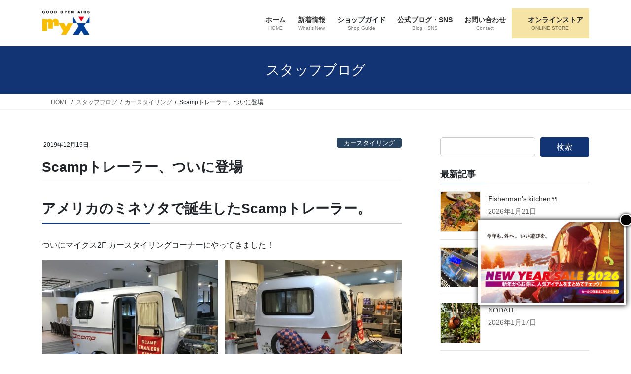

--- FILE ---
content_type: text/html; charset=UTF-8
request_url: https://www.goodmyx.com/staff-blog/scamp-trailer-popup/
body_size: 27186
content:
<!DOCTYPE html>
<html lang="ja">
<head>
<meta charset="utf-8">
<meta http-equiv="X-UA-Compatible" content="IE=edge">
<meta name="viewport" content="width=device-width, initial-scale=1">
<!-- Google tag (gtag.js) --><script async src="https://www.googletagmanager.com/gtag/js?id=UA-147985642-1"></script><script>window.dataLayer = window.dataLayer || [];function gtag(){dataLayer.push(arguments);}gtag('js', new Date());gtag('config', 'UA-147985642-1');</script>
<title>Scampトレーラー、ついに登場 | GOOD OPEN AIRS myX</title>
<meta name='robots' content='max-image-preview:large' />
<!-- Tel自動リンクを無効にする -->
<meta name="format-detection" content="telephone=no">
<!--Google-font-->	
<link href="https://fonts.googleapis.com/css?family=Oswald&display=swap" rel="stylesheet">
<!-- 投稿記事専用のCSS -->
<link href="/wp-content/themes/myX/_g2/single-post.css" rel="stylesheet">
<link rel="alternate" type="application/rss+xml" title="GOOD OPEN AIRS myX &raquo; フィード" href="https://www.goodmyx.com/feed/" />
<link rel="alternate" type="application/rss+xml" title="GOOD OPEN AIRS myX &raquo; コメントフィード" href="https://www.goodmyx.com/comments/feed/" />
<link rel="alternate" title="oEmbed (JSON)" type="application/json+oembed" href="https://www.goodmyx.com/wp-json/oembed/1.0/embed?url=https%3A%2F%2Fwww.goodmyx.com%2Fstaff-blog%2Fscamp-trailer-popup%2F" />
<link rel="alternate" title="oEmbed (XML)" type="text/xml+oembed" href="https://www.goodmyx.com/wp-json/oembed/1.0/embed?url=https%3A%2F%2Fwww.goodmyx.com%2Fstaff-blog%2Fscamp-trailer-popup%2F&#038;format=xml" />
<meta name="description" content="アメリカのミネソタで誕生したScampトレーラー。ついにマイクス2F カースタイリングコーナーにやってきました！一台一台が職人による手作りさすが本場USAトレーラー、つくりの良さが違います。中はゆったり、広々！ぜひ、実車に乗って、触って体感してください。夢が広がります！！展示は12月28日（土）まで。" /><style id='wp-img-auto-sizes-contain-inline-css' type='text/css'>
img:is([sizes=auto i],[sizes^="auto," i]){contain-intrinsic-size:3000px 1500px}
/*# sourceURL=wp-img-auto-sizes-contain-inline-css */
</style>
<link rel='stylesheet' id='sbi_styles-css' href='https://www.goodmyx.com/wp-content/plugins/instagram-feed/css/sbi-styles.min.css?ver=6.10.0' type='text/css' media='all' />
<link rel='stylesheet' id='vkExUnit_common_style-css' href='https://www.goodmyx.com/wp-content/plugins/vk-all-in-one-expansion-unit/assets/css/vkExUnit_style.css?ver=9.113.0.1' type='text/css' media='all' />
<style id='vkExUnit_common_style-inline-css' type='text/css'>
:root {--ver_page_top_button_url:url(https://www.goodmyx.com/wp-content/plugins/vk-all-in-one-expansion-unit/assets/images/to-top-btn-icon.svg);}@font-face {font-weight: normal;font-style: normal;font-family: "vk_sns";src: url("https://www.goodmyx.com/wp-content/plugins/vk-all-in-one-expansion-unit/inc/sns/icons/fonts/vk_sns.eot?-bq20cj");src: url("https://www.goodmyx.com/wp-content/plugins/vk-all-in-one-expansion-unit/inc/sns/icons/fonts/vk_sns.eot?#iefix-bq20cj") format("embedded-opentype"),url("https://www.goodmyx.com/wp-content/plugins/vk-all-in-one-expansion-unit/inc/sns/icons/fonts/vk_sns.woff?-bq20cj") format("woff"),url("https://www.goodmyx.com/wp-content/plugins/vk-all-in-one-expansion-unit/inc/sns/icons/fonts/vk_sns.ttf?-bq20cj") format("truetype"),url("https://www.goodmyx.com/wp-content/plugins/vk-all-in-one-expansion-unit/inc/sns/icons/fonts/vk_sns.svg?-bq20cj#vk_sns") format("svg");}
.veu_promotion-alert__content--text {border: 1px solid rgba(0,0,0,0.125);padding: 0.5em 1em;border-radius: var(--vk-size-radius);margin-bottom: var(--vk-margin-block-bottom);font-size: 0.875rem;}/* Alert Content部分に段落タグを入れた場合に最後の段落の余白を0にする */.veu_promotion-alert__content--text p:last-of-type{margin-bottom:0;margin-top: 0;}
/*# sourceURL=vkExUnit_common_style-inline-css */
</style>
<style id='wp-emoji-styles-inline-css' type='text/css'>

	img.wp-smiley, img.emoji {
		display: inline !important;
		border: none !important;
		box-shadow: none !important;
		height: 1em !important;
		width: 1em !important;
		margin: 0 0.07em !important;
		vertical-align: -0.1em !important;
		background: none !important;
		padding: 0 !important;
	}
/*# sourceURL=wp-emoji-styles-inline-css */
</style>
<style id='wp-block-library-inline-css' type='text/css'>
:root{--wp-block-synced-color:#7a00df;--wp-block-synced-color--rgb:122,0,223;--wp-bound-block-color:var(--wp-block-synced-color);--wp-editor-canvas-background:#ddd;--wp-admin-theme-color:#007cba;--wp-admin-theme-color--rgb:0,124,186;--wp-admin-theme-color-darker-10:#006ba1;--wp-admin-theme-color-darker-10--rgb:0,107,160.5;--wp-admin-theme-color-darker-20:#005a87;--wp-admin-theme-color-darker-20--rgb:0,90,135;--wp-admin-border-width-focus:2px}@media (min-resolution:192dpi){:root{--wp-admin-border-width-focus:1.5px}}.wp-element-button{cursor:pointer}:root .has-very-light-gray-background-color{background-color:#eee}:root .has-very-dark-gray-background-color{background-color:#313131}:root .has-very-light-gray-color{color:#eee}:root .has-very-dark-gray-color{color:#313131}:root .has-vivid-green-cyan-to-vivid-cyan-blue-gradient-background{background:linear-gradient(135deg,#00d084,#0693e3)}:root .has-purple-crush-gradient-background{background:linear-gradient(135deg,#34e2e4,#4721fb 50%,#ab1dfe)}:root .has-hazy-dawn-gradient-background{background:linear-gradient(135deg,#faaca8,#dad0ec)}:root .has-subdued-olive-gradient-background{background:linear-gradient(135deg,#fafae1,#67a671)}:root .has-atomic-cream-gradient-background{background:linear-gradient(135deg,#fdd79a,#004a59)}:root .has-nightshade-gradient-background{background:linear-gradient(135deg,#330968,#31cdcf)}:root .has-midnight-gradient-background{background:linear-gradient(135deg,#020381,#2874fc)}:root{--wp--preset--font-size--normal:16px;--wp--preset--font-size--huge:42px}.has-regular-font-size{font-size:1em}.has-larger-font-size{font-size:2.625em}.has-normal-font-size{font-size:var(--wp--preset--font-size--normal)}.has-huge-font-size{font-size:var(--wp--preset--font-size--huge)}.has-text-align-center{text-align:center}.has-text-align-left{text-align:left}.has-text-align-right{text-align:right}.has-fit-text{white-space:nowrap!important}#end-resizable-editor-section{display:none}.aligncenter{clear:both}.items-justified-left{justify-content:flex-start}.items-justified-center{justify-content:center}.items-justified-right{justify-content:flex-end}.items-justified-space-between{justify-content:space-between}.screen-reader-text{border:0;clip-path:inset(50%);height:1px;margin:-1px;overflow:hidden;padding:0;position:absolute;width:1px;word-wrap:normal!important}.screen-reader-text:focus{background-color:#ddd;clip-path:none;color:#444;display:block;font-size:1em;height:auto;left:5px;line-height:normal;padding:15px 23px 14px;text-decoration:none;top:5px;width:auto;z-index:100000}html :where(.has-border-color){border-style:solid}html :where([style*=border-top-color]){border-top-style:solid}html :where([style*=border-right-color]){border-right-style:solid}html :where([style*=border-bottom-color]){border-bottom-style:solid}html :where([style*=border-left-color]){border-left-style:solid}html :where([style*=border-width]){border-style:solid}html :where([style*=border-top-width]){border-top-style:solid}html :where([style*=border-right-width]){border-right-style:solid}html :where([style*=border-bottom-width]){border-bottom-style:solid}html :where([style*=border-left-width]){border-left-style:solid}html :where(img[class*=wp-image-]){height:auto;max-width:100%}:where(figure){margin:0 0 1em}html :where(.is-position-sticky){--wp-admin--admin-bar--position-offset:var(--wp-admin--admin-bar--height,0px)}@media screen and (max-width:600px){html :where(.is-position-sticky){--wp-admin--admin-bar--position-offset:0px}}
/* VK Color Palettes */

/*# sourceURL=wp-block-library-inline-css */
</style><style id='wp-block-image-inline-css' type='text/css'>
.wp-block-image>a,.wp-block-image>figure>a{display:inline-block}.wp-block-image img{box-sizing:border-box;height:auto;max-width:100%;vertical-align:bottom}@media not (prefers-reduced-motion){.wp-block-image img.hide{visibility:hidden}.wp-block-image img.show{animation:show-content-image .4s}}.wp-block-image[style*=border-radius] img,.wp-block-image[style*=border-radius]>a{border-radius:inherit}.wp-block-image.has-custom-border img{box-sizing:border-box}.wp-block-image.aligncenter{text-align:center}.wp-block-image.alignfull>a,.wp-block-image.alignwide>a{width:100%}.wp-block-image.alignfull img,.wp-block-image.alignwide img{height:auto;width:100%}.wp-block-image .aligncenter,.wp-block-image .alignleft,.wp-block-image .alignright,.wp-block-image.aligncenter,.wp-block-image.alignleft,.wp-block-image.alignright{display:table}.wp-block-image .aligncenter>figcaption,.wp-block-image .alignleft>figcaption,.wp-block-image .alignright>figcaption,.wp-block-image.aligncenter>figcaption,.wp-block-image.alignleft>figcaption,.wp-block-image.alignright>figcaption{caption-side:bottom;display:table-caption}.wp-block-image .alignleft{float:left;margin:.5em 1em .5em 0}.wp-block-image .alignright{float:right;margin:.5em 0 .5em 1em}.wp-block-image .aligncenter{margin-left:auto;margin-right:auto}.wp-block-image :where(figcaption){margin-bottom:1em;margin-top:.5em}.wp-block-image.is-style-circle-mask img{border-radius:9999px}@supports ((-webkit-mask-image:none) or (mask-image:none)) or (-webkit-mask-image:none){.wp-block-image.is-style-circle-mask img{border-radius:0;-webkit-mask-image:url('data:image/svg+xml;utf8,<svg viewBox="0 0 100 100" xmlns="http://www.w3.org/2000/svg"><circle cx="50" cy="50" r="50"/></svg>');mask-image:url('data:image/svg+xml;utf8,<svg viewBox="0 0 100 100" xmlns="http://www.w3.org/2000/svg"><circle cx="50" cy="50" r="50"/></svg>');mask-mode:alpha;-webkit-mask-position:center;mask-position:center;-webkit-mask-repeat:no-repeat;mask-repeat:no-repeat;-webkit-mask-size:contain;mask-size:contain}}:root :where(.wp-block-image.is-style-rounded img,.wp-block-image .is-style-rounded img){border-radius:9999px}.wp-block-image figure{margin:0}.wp-lightbox-container{display:flex;flex-direction:column;position:relative}.wp-lightbox-container img{cursor:zoom-in}.wp-lightbox-container img:hover+button{opacity:1}.wp-lightbox-container button{align-items:center;backdrop-filter:blur(16px) saturate(180%);background-color:#5a5a5a40;border:none;border-radius:4px;cursor:zoom-in;display:flex;height:20px;justify-content:center;opacity:0;padding:0;position:absolute;right:16px;text-align:center;top:16px;width:20px;z-index:100}@media not (prefers-reduced-motion){.wp-lightbox-container button{transition:opacity .2s ease}}.wp-lightbox-container button:focus-visible{outline:3px auto #5a5a5a40;outline:3px auto -webkit-focus-ring-color;outline-offset:3px}.wp-lightbox-container button:hover{cursor:pointer;opacity:1}.wp-lightbox-container button:focus{opacity:1}.wp-lightbox-container button:focus,.wp-lightbox-container button:hover,.wp-lightbox-container button:not(:hover):not(:active):not(.has-background){background-color:#5a5a5a40;border:none}.wp-lightbox-overlay{box-sizing:border-box;cursor:zoom-out;height:100vh;left:0;overflow:hidden;position:fixed;top:0;visibility:hidden;width:100%;z-index:100000}.wp-lightbox-overlay .close-button{align-items:center;cursor:pointer;display:flex;justify-content:center;min-height:40px;min-width:40px;padding:0;position:absolute;right:calc(env(safe-area-inset-right) + 16px);top:calc(env(safe-area-inset-top) + 16px);z-index:5000000}.wp-lightbox-overlay .close-button:focus,.wp-lightbox-overlay .close-button:hover,.wp-lightbox-overlay .close-button:not(:hover):not(:active):not(.has-background){background:none;border:none}.wp-lightbox-overlay .lightbox-image-container{height:var(--wp--lightbox-container-height);left:50%;overflow:hidden;position:absolute;top:50%;transform:translate(-50%,-50%);transform-origin:top left;width:var(--wp--lightbox-container-width);z-index:9999999999}.wp-lightbox-overlay .wp-block-image{align-items:center;box-sizing:border-box;display:flex;height:100%;justify-content:center;margin:0;position:relative;transform-origin:0 0;width:100%;z-index:3000000}.wp-lightbox-overlay .wp-block-image img{height:var(--wp--lightbox-image-height);min-height:var(--wp--lightbox-image-height);min-width:var(--wp--lightbox-image-width);width:var(--wp--lightbox-image-width)}.wp-lightbox-overlay .wp-block-image figcaption{display:none}.wp-lightbox-overlay button{background:none;border:none}.wp-lightbox-overlay .scrim{background-color:#fff;height:100%;opacity:.9;position:absolute;width:100%;z-index:2000000}.wp-lightbox-overlay.active{visibility:visible}@media not (prefers-reduced-motion){.wp-lightbox-overlay.active{animation:turn-on-visibility .25s both}.wp-lightbox-overlay.active img{animation:turn-on-visibility .35s both}.wp-lightbox-overlay.show-closing-animation:not(.active){animation:turn-off-visibility .35s both}.wp-lightbox-overlay.show-closing-animation:not(.active) img{animation:turn-off-visibility .25s both}.wp-lightbox-overlay.zoom.active{animation:none;opacity:1;visibility:visible}.wp-lightbox-overlay.zoom.active .lightbox-image-container{animation:lightbox-zoom-in .4s}.wp-lightbox-overlay.zoom.active .lightbox-image-container img{animation:none}.wp-lightbox-overlay.zoom.active .scrim{animation:turn-on-visibility .4s forwards}.wp-lightbox-overlay.zoom.show-closing-animation:not(.active){animation:none}.wp-lightbox-overlay.zoom.show-closing-animation:not(.active) .lightbox-image-container{animation:lightbox-zoom-out .4s}.wp-lightbox-overlay.zoom.show-closing-animation:not(.active) .lightbox-image-container img{animation:none}.wp-lightbox-overlay.zoom.show-closing-animation:not(.active) .scrim{animation:turn-off-visibility .4s forwards}}@keyframes show-content-image{0%{visibility:hidden}99%{visibility:hidden}to{visibility:visible}}@keyframes turn-on-visibility{0%{opacity:0}to{opacity:1}}@keyframes turn-off-visibility{0%{opacity:1;visibility:visible}99%{opacity:0;visibility:visible}to{opacity:0;visibility:hidden}}@keyframes lightbox-zoom-in{0%{transform:translate(calc((-100vw + var(--wp--lightbox-scrollbar-width))/2 + var(--wp--lightbox-initial-left-position)),calc(-50vh + var(--wp--lightbox-initial-top-position))) scale(var(--wp--lightbox-scale))}to{transform:translate(-50%,-50%) scale(1)}}@keyframes lightbox-zoom-out{0%{transform:translate(-50%,-50%) scale(1);visibility:visible}99%{visibility:visible}to{transform:translate(calc((-100vw + var(--wp--lightbox-scrollbar-width))/2 + var(--wp--lightbox-initial-left-position)),calc(-50vh + var(--wp--lightbox-initial-top-position))) scale(var(--wp--lightbox-scale));visibility:hidden}}
/*# sourceURL=https://www.goodmyx.com/wp-includes/blocks/image/style.min.css */
</style>
<style id='wp-block-search-inline-css' type='text/css'>
.wp-block-search__button{margin-left:10px;word-break:normal}.wp-block-search__button.has-icon{line-height:0}.wp-block-search__button svg{height:1.25em;min-height:24px;min-width:24px;width:1.25em;fill:currentColor;vertical-align:text-bottom}:where(.wp-block-search__button){border:1px solid #ccc;padding:6px 10px}.wp-block-search__inside-wrapper{display:flex;flex:auto;flex-wrap:nowrap;max-width:100%}.wp-block-search__label{width:100%}.wp-block-search.wp-block-search__button-only .wp-block-search__button{box-sizing:border-box;display:flex;flex-shrink:0;justify-content:center;margin-left:0;max-width:100%}.wp-block-search.wp-block-search__button-only .wp-block-search__inside-wrapper{min-width:0!important;transition-property:width}.wp-block-search.wp-block-search__button-only .wp-block-search__input{flex-basis:100%;transition-duration:.3s}.wp-block-search.wp-block-search__button-only.wp-block-search__searchfield-hidden,.wp-block-search.wp-block-search__button-only.wp-block-search__searchfield-hidden .wp-block-search__inside-wrapper{overflow:hidden}.wp-block-search.wp-block-search__button-only.wp-block-search__searchfield-hidden .wp-block-search__input{border-left-width:0!important;border-right-width:0!important;flex-basis:0;flex-grow:0;margin:0;min-width:0!important;padding-left:0!important;padding-right:0!important;width:0!important}:where(.wp-block-search__input){appearance:none;border:1px solid #949494;flex-grow:1;font-family:inherit;font-size:inherit;font-style:inherit;font-weight:inherit;letter-spacing:inherit;line-height:inherit;margin-left:0;margin-right:0;min-width:3rem;padding:8px;text-decoration:unset!important;text-transform:inherit}:where(.wp-block-search__button-inside .wp-block-search__inside-wrapper){background-color:#fff;border:1px solid #949494;box-sizing:border-box;padding:4px}:where(.wp-block-search__button-inside .wp-block-search__inside-wrapper) .wp-block-search__input{border:none;border-radius:0;padding:0 4px}:where(.wp-block-search__button-inside .wp-block-search__inside-wrapper) .wp-block-search__input:focus{outline:none}:where(.wp-block-search__button-inside .wp-block-search__inside-wrapper) :where(.wp-block-search__button){padding:4px 8px}.wp-block-search.aligncenter .wp-block-search__inside-wrapper{margin:auto}.wp-block[data-align=right] .wp-block-search.wp-block-search__button-only .wp-block-search__inside-wrapper{float:right}
/*# sourceURL=https://www.goodmyx.com/wp-includes/blocks/search/style.min.css */
</style>
<style id='wp-block-social-links-inline-css' type='text/css'>
.wp-block-social-links{background:none;box-sizing:border-box;margin-left:0;padding-left:0;padding-right:0;text-indent:0}.wp-block-social-links .wp-social-link a,.wp-block-social-links .wp-social-link a:hover{border-bottom:0;box-shadow:none;text-decoration:none}.wp-block-social-links .wp-social-link svg{height:1em;width:1em}.wp-block-social-links .wp-social-link span:not(.screen-reader-text){font-size:.65em;margin-left:.5em;margin-right:.5em}.wp-block-social-links.has-small-icon-size{font-size:16px}.wp-block-social-links,.wp-block-social-links.has-normal-icon-size{font-size:24px}.wp-block-social-links.has-large-icon-size{font-size:36px}.wp-block-social-links.has-huge-icon-size{font-size:48px}.wp-block-social-links.aligncenter{display:flex;justify-content:center}.wp-block-social-links.alignright{justify-content:flex-end}.wp-block-social-link{border-radius:9999px;display:block}@media not (prefers-reduced-motion){.wp-block-social-link{transition:transform .1s ease}}.wp-block-social-link{height:auto}.wp-block-social-link a{align-items:center;display:flex;line-height:0}.wp-block-social-link:hover{transform:scale(1.1)}.wp-block-social-links .wp-block-social-link.wp-social-link{display:inline-block;margin:0;padding:0}.wp-block-social-links .wp-block-social-link.wp-social-link .wp-block-social-link-anchor,.wp-block-social-links .wp-block-social-link.wp-social-link .wp-block-social-link-anchor svg,.wp-block-social-links .wp-block-social-link.wp-social-link .wp-block-social-link-anchor:active,.wp-block-social-links .wp-block-social-link.wp-social-link .wp-block-social-link-anchor:hover,.wp-block-social-links .wp-block-social-link.wp-social-link .wp-block-social-link-anchor:visited{color:currentColor;fill:currentColor}:where(.wp-block-social-links:not(.is-style-logos-only)) .wp-social-link{background-color:#f0f0f0;color:#444}:where(.wp-block-social-links:not(.is-style-logos-only)) .wp-social-link-amazon{background-color:#f90;color:#fff}:where(.wp-block-social-links:not(.is-style-logos-only)) .wp-social-link-bandcamp{background-color:#1ea0c3;color:#fff}:where(.wp-block-social-links:not(.is-style-logos-only)) .wp-social-link-behance{background-color:#0757fe;color:#fff}:where(.wp-block-social-links:not(.is-style-logos-only)) .wp-social-link-bluesky{background-color:#0a7aff;color:#fff}:where(.wp-block-social-links:not(.is-style-logos-only)) .wp-social-link-codepen{background-color:#1e1f26;color:#fff}:where(.wp-block-social-links:not(.is-style-logos-only)) .wp-social-link-deviantart{background-color:#02e49b;color:#fff}:where(.wp-block-social-links:not(.is-style-logos-only)) .wp-social-link-discord{background-color:#5865f2;color:#fff}:where(.wp-block-social-links:not(.is-style-logos-only)) .wp-social-link-dribbble{background-color:#e94c89;color:#fff}:where(.wp-block-social-links:not(.is-style-logos-only)) .wp-social-link-dropbox{background-color:#4280ff;color:#fff}:where(.wp-block-social-links:not(.is-style-logos-only)) .wp-social-link-etsy{background-color:#f45800;color:#fff}:where(.wp-block-social-links:not(.is-style-logos-only)) .wp-social-link-facebook{background-color:#0866ff;color:#fff}:where(.wp-block-social-links:not(.is-style-logos-only)) .wp-social-link-fivehundredpx{background-color:#000;color:#fff}:where(.wp-block-social-links:not(.is-style-logos-only)) .wp-social-link-flickr{background-color:#0461dd;color:#fff}:where(.wp-block-social-links:not(.is-style-logos-only)) .wp-social-link-foursquare{background-color:#e65678;color:#fff}:where(.wp-block-social-links:not(.is-style-logos-only)) .wp-social-link-github{background-color:#24292d;color:#fff}:where(.wp-block-social-links:not(.is-style-logos-only)) .wp-social-link-goodreads{background-color:#eceadd;color:#382110}:where(.wp-block-social-links:not(.is-style-logos-only)) .wp-social-link-google{background-color:#ea4434;color:#fff}:where(.wp-block-social-links:not(.is-style-logos-only)) .wp-social-link-gravatar{background-color:#1d4fc4;color:#fff}:where(.wp-block-social-links:not(.is-style-logos-only)) .wp-social-link-instagram{background-color:#f00075;color:#fff}:where(.wp-block-social-links:not(.is-style-logos-only)) .wp-social-link-lastfm{background-color:#e21b24;color:#fff}:where(.wp-block-social-links:not(.is-style-logos-only)) .wp-social-link-linkedin{background-color:#0d66c2;color:#fff}:where(.wp-block-social-links:not(.is-style-logos-only)) .wp-social-link-mastodon{background-color:#3288d4;color:#fff}:where(.wp-block-social-links:not(.is-style-logos-only)) .wp-social-link-medium{background-color:#000;color:#fff}:where(.wp-block-social-links:not(.is-style-logos-only)) .wp-social-link-meetup{background-color:#f6405f;color:#fff}:where(.wp-block-social-links:not(.is-style-logos-only)) .wp-social-link-patreon{background-color:#000;color:#fff}:where(.wp-block-social-links:not(.is-style-logos-only)) .wp-social-link-pinterest{background-color:#e60122;color:#fff}:where(.wp-block-social-links:not(.is-style-logos-only)) .wp-social-link-pocket{background-color:#ef4155;color:#fff}:where(.wp-block-social-links:not(.is-style-logos-only)) .wp-social-link-reddit{background-color:#ff4500;color:#fff}:where(.wp-block-social-links:not(.is-style-logos-only)) .wp-social-link-skype{background-color:#0478d7;color:#fff}:where(.wp-block-social-links:not(.is-style-logos-only)) .wp-social-link-snapchat{background-color:#fefc00;color:#fff;stroke:#000}:where(.wp-block-social-links:not(.is-style-logos-only)) .wp-social-link-soundcloud{background-color:#ff5600;color:#fff}:where(.wp-block-social-links:not(.is-style-logos-only)) .wp-social-link-spotify{background-color:#1bd760;color:#fff}:where(.wp-block-social-links:not(.is-style-logos-only)) .wp-social-link-telegram{background-color:#2aabee;color:#fff}:where(.wp-block-social-links:not(.is-style-logos-only)) .wp-social-link-threads{background-color:#000;color:#fff}:where(.wp-block-social-links:not(.is-style-logos-only)) .wp-social-link-tiktok{background-color:#000;color:#fff}:where(.wp-block-social-links:not(.is-style-logos-only)) .wp-social-link-tumblr{background-color:#011835;color:#fff}:where(.wp-block-social-links:not(.is-style-logos-only)) .wp-social-link-twitch{background-color:#6440a4;color:#fff}:where(.wp-block-social-links:not(.is-style-logos-only)) .wp-social-link-twitter{background-color:#1da1f2;color:#fff}:where(.wp-block-social-links:not(.is-style-logos-only)) .wp-social-link-vimeo{background-color:#1eb7ea;color:#fff}:where(.wp-block-social-links:not(.is-style-logos-only)) .wp-social-link-vk{background-color:#4680c2;color:#fff}:where(.wp-block-social-links:not(.is-style-logos-only)) .wp-social-link-wordpress{background-color:#3499cd;color:#fff}:where(.wp-block-social-links:not(.is-style-logos-only)) .wp-social-link-whatsapp{background-color:#25d366;color:#fff}:where(.wp-block-social-links:not(.is-style-logos-only)) .wp-social-link-x{background-color:#000;color:#fff}:where(.wp-block-social-links:not(.is-style-logos-only)) .wp-social-link-yelp{background-color:#d32422;color:#fff}:where(.wp-block-social-links:not(.is-style-logos-only)) .wp-social-link-youtube{background-color:red;color:#fff}:where(.wp-block-social-links.is-style-logos-only) .wp-social-link{background:none}:where(.wp-block-social-links.is-style-logos-only) .wp-social-link svg{height:1.25em;width:1.25em}:where(.wp-block-social-links.is-style-logos-only) .wp-social-link-amazon{color:#f90}:where(.wp-block-social-links.is-style-logos-only) .wp-social-link-bandcamp{color:#1ea0c3}:where(.wp-block-social-links.is-style-logos-only) .wp-social-link-behance{color:#0757fe}:where(.wp-block-social-links.is-style-logos-only) .wp-social-link-bluesky{color:#0a7aff}:where(.wp-block-social-links.is-style-logos-only) .wp-social-link-codepen{color:#1e1f26}:where(.wp-block-social-links.is-style-logos-only) .wp-social-link-deviantart{color:#02e49b}:where(.wp-block-social-links.is-style-logos-only) .wp-social-link-discord{color:#5865f2}:where(.wp-block-social-links.is-style-logos-only) .wp-social-link-dribbble{color:#e94c89}:where(.wp-block-social-links.is-style-logos-only) .wp-social-link-dropbox{color:#4280ff}:where(.wp-block-social-links.is-style-logos-only) .wp-social-link-etsy{color:#f45800}:where(.wp-block-social-links.is-style-logos-only) .wp-social-link-facebook{color:#0866ff}:where(.wp-block-social-links.is-style-logos-only) .wp-social-link-fivehundredpx{color:#000}:where(.wp-block-social-links.is-style-logos-only) .wp-social-link-flickr{color:#0461dd}:where(.wp-block-social-links.is-style-logos-only) .wp-social-link-foursquare{color:#e65678}:where(.wp-block-social-links.is-style-logos-only) .wp-social-link-github{color:#24292d}:where(.wp-block-social-links.is-style-logos-only) .wp-social-link-goodreads{color:#382110}:where(.wp-block-social-links.is-style-logos-only) .wp-social-link-google{color:#ea4434}:where(.wp-block-social-links.is-style-logos-only) .wp-social-link-gravatar{color:#1d4fc4}:where(.wp-block-social-links.is-style-logos-only) .wp-social-link-instagram{color:#f00075}:where(.wp-block-social-links.is-style-logos-only) .wp-social-link-lastfm{color:#e21b24}:where(.wp-block-social-links.is-style-logos-only) .wp-social-link-linkedin{color:#0d66c2}:where(.wp-block-social-links.is-style-logos-only) .wp-social-link-mastodon{color:#3288d4}:where(.wp-block-social-links.is-style-logos-only) .wp-social-link-medium{color:#000}:where(.wp-block-social-links.is-style-logos-only) .wp-social-link-meetup{color:#f6405f}:where(.wp-block-social-links.is-style-logos-only) .wp-social-link-patreon{color:#000}:where(.wp-block-social-links.is-style-logos-only) .wp-social-link-pinterest{color:#e60122}:where(.wp-block-social-links.is-style-logos-only) .wp-social-link-pocket{color:#ef4155}:where(.wp-block-social-links.is-style-logos-only) .wp-social-link-reddit{color:#ff4500}:where(.wp-block-social-links.is-style-logos-only) .wp-social-link-skype{color:#0478d7}:where(.wp-block-social-links.is-style-logos-only) .wp-social-link-snapchat{color:#fff;stroke:#000}:where(.wp-block-social-links.is-style-logos-only) .wp-social-link-soundcloud{color:#ff5600}:where(.wp-block-social-links.is-style-logos-only) .wp-social-link-spotify{color:#1bd760}:where(.wp-block-social-links.is-style-logos-only) .wp-social-link-telegram{color:#2aabee}:where(.wp-block-social-links.is-style-logos-only) .wp-social-link-threads{color:#000}:where(.wp-block-social-links.is-style-logos-only) .wp-social-link-tiktok{color:#000}:where(.wp-block-social-links.is-style-logos-only) .wp-social-link-tumblr{color:#011835}:where(.wp-block-social-links.is-style-logos-only) .wp-social-link-twitch{color:#6440a4}:where(.wp-block-social-links.is-style-logos-only) .wp-social-link-twitter{color:#1da1f2}:where(.wp-block-social-links.is-style-logos-only) .wp-social-link-vimeo{color:#1eb7ea}:where(.wp-block-social-links.is-style-logos-only) .wp-social-link-vk{color:#4680c2}:where(.wp-block-social-links.is-style-logos-only) .wp-social-link-whatsapp{color:#25d366}:where(.wp-block-social-links.is-style-logos-only) .wp-social-link-wordpress{color:#3499cd}:where(.wp-block-social-links.is-style-logos-only) .wp-social-link-x{color:#000}:where(.wp-block-social-links.is-style-logos-only) .wp-social-link-yelp{color:#d32422}:where(.wp-block-social-links.is-style-logos-only) .wp-social-link-youtube{color:red}.wp-block-social-links.is-style-pill-shape .wp-social-link{width:auto}:root :where(.wp-block-social-links .wp-social-link a){padding:.25em}:root :where(.wp-block-social-links.is-style-logos-only .wp-social-link a){padding:0}:root :where(.wp-block-social-links.is-style-pill-shape .wp-social-link a){padding-left:.6666666667em;padding-right:.6666666667em}.wp-block-social-links:not(.has-icon-color):not(.has-icon-background-color) .wp-social-link-snapchat .wp-block-social-link-label{color:#000}
/*# sourceURL=https://www.goodmyx.com/wp-includes/blocks/social-links/style.min.css */
</style>
<style id='global-styles-inline-css' type='text/css'>
:root{--wp--preset--aspect-ratio--square: 1;--wp--preset--aspect-ratio--4-3: 4/3;--wp--preset--aspect-ratio--3-4: 3/4;--wp--preset--aspect-ratio--3-2: 3/2;--wp--preset--aspect-ratio--2-3: 2/3;--wp--preset--aspect-ratio--16-9: 16/9;--wp--preset--aspect-ratio--9-16: 9/16;--wp--preset--color--black: #000000;--wp--preset--color--cyan-bluish-gray: #abb8c3;--wp--preset--color--white: #ffffff;--wp--preset--color--pale-pink: #f78da7;--wp--preset--color--vivid-red: #cf2e2e;--wp--preset--color--luminous-vivid-orange: #ff6900;--wp--preset--color--luminous-vivid-amber: #fcb900;--wp--preset--color--light-green-cyan: #7bdcb5;--wp--preset--color--vivid-green-cyan: #00d084;--wp--preset--color--pale-cyan-blue: #8ed1fc;--wp--preset--color--vivid-cyan-blue: #0693e3;--wp--preset--color--vivid-purple: #9b51e0;--wp--preset--gradient--vivid-cyan-blue-to-vivid-purple: linear-gradient(135deg,rgb(6,147,227) 0%,rgb(155,81,224) 100%);--wp--preset--gradient--light-green-cyan-to-vivid-green-cyan: linear-gradient(135deg,rgb(122,220,180) 0%,rgb(0,208,130) 100%);--wp--preset--gradient--luminous-vivid-amber-to-luminous-vivid-orange: linear-gradient(135deg,rgb(252,185,0) 0%,rgb(255,105,0) 100%);--wp--preset--gradient--luminous-vivid-orange-to-vivid-red: linear-gradient(135deg,rgb(255,105,0) 0%,rgb(207,46,46) 100%);--wp--preset--gradient--very-light-gray-to-cyan-bluish-gray: linear-gradient(135deg,rgb(238,238,238) 0%,rgb(169,184,195) 100%);--wp--preset--gradient--cool-to-warm-spectrum: linear-gradient(135deg,rgb(74,234,220) 0%,rgb(151,120,209) 20%,rgb(207,42,186) 40%,rgb(238,44,130) 60%,rgb(251,105,98) 80%,rgb(254,248,76) 100%);--wp--preset--gradient--blush-light-purple: linear-gradient(135deg,rgb(255,206,236) 0%,rgb(152,150,240) 100%);--wp--preset--gradient--blush-bordeaux: linear-gradient(135deg,rgb(254,205,165) 0%,rgb(254,45,45) 50%,rgb(107,0,62) 100%);--wp--preset--gradient--luminous-dusk: linear-gradient(135deg,rgb(255,203,112) 0%,rgb(199,81,192) 50%,rgb(65,88,208) 100%);--wp--preset--gradient--pale-ocean: linear-gradient(135deg,rgb(255,245,203) 0%,rgb(182,227,212) 50%,rgb(51,167,181) 100%);--wp--preset--gradient--electric-grass: linear-gradient(135deg,rgb(202,248,128) 0%,rgb(113,206,126) 100%);--wp--preset--gradient--midnight: linear-gradient(135deg,rgb(2,3,129) 0%,rgb(40,116,252) 100%);--wp--preset--font-size--small: 13px;--wp--preset--font-size--medium: 20px;--wp--preset--font-size--large: 36px;--wp--preset--font-size--x-large: 42px;--wp--preset--spacing--20: 0.44rem;--wp--preset--spacing--30: 0.67rem;--wp--preset--spacing--40: 1rem;--wp--preset--spacing--50: 1.5rem;--wp--preset--spacing--60: 2.25rem;--wp--preset--spacing--70: 3.38rem;--wp--preset--spacing--80: 5.06rem;--wp--preset--shadow--natural: 6px 6px 9px rgba(0, 0, 0, 0.2);--wp--preset--shadow--deep: 12px 12px 50px rgba(0, 0, 0, 0.4);--wp--preset--shadow--sharp: 6px 6px 0px rgba(0, 0, 0, 0.2);--wp--preset--shadow--outlined: 6px 6px 0px -3px rgb(255, 255, 255), 6px 6px rgb(0, 0, 0);--wp--preset--shadow--crisp: 6px 6px 0px rgb(0, 0, 0);}:where(.is-layout-flex){gap: 0.5em;}:where(.is-layout-grid){gap: 0.5em;}body .is-layout-flex{display: flex;}.is-layout-flex{flex-wrap: wrap;align-items: center;}.is-layout-flex > :is(*, div){margin: 0;}body .is-layout-grid{display: grid;}.is-layout-grid > :is(*, div){margin: 0;}:where(.wp-block-columns.is-layout-flex){gap: 2em;}:where(.wp-block-columns.is-layout-grid){gap: 2em;}:where(.wp-block-post-template.is-layout-flex){gap: 1.25em;}:where(.wp-block-post-template.is-layout-grid){gap: 1.25em;}.has-black-color{color: var(--wp--preset--color--black) !important;}.has-cyan-bluish-gray-color{color: var(--wp--preset--color--cyan-bluish-gray) !important;}.has-white-color{color: var(--wp--preset--color--white) !important;}.has-pale-pink-color{color: var(--wp--preset--color--pale-pink) !important;}.has-vivid-red-color{color: var(--wp--preset--color--vivid-red) !important;}.has-luminous-vivid-orange-color{color: var(--wp--preset--color--luminous-vivid-orange) !important;}.has-luminous-vivid-amber-color{color: var(--wp--preset--color--luminous-vivid-amber) !important;}.has-light-green-cyan-color{color: var(--wp--preset--color--light-green-cyan) !important;}.has-vivid-green-cyan-color{color: var(--wp--preset--color--vivid-green-cyan) !important;}.has-pale-cyan-blue-color{color: var(--wp--preset--color--pale-cyan-blue) !important;}.has-vivid-cyan-blue-color{color: var(--wp--preset--color--vivid-cyan-blue) !important;}.has-vivid-purple-color{color: var(--wp--preset--color--vivid-purple) !important;}.has-black-background-color{background-color: var(--wp--preset--color--black) !important;}.has-cyan-bluish-gray-background-color{background-color: var(--wp--preset--color--cyan-bluish-gray) !important;}.has-white-background-color{background-color: var(--wp--preset--color--white) !important;}.has-pale-pink-background-color{background-color: var(--wp--preset--color--pale-pink) !important;}.has-vivid-red-background-color{background-color: var(--wp--preset--color--vivid-red) !important;}.has-luminous-vivid-orange-background-color{background-color: var(--wp--preset--color--luminous-vivid-orange) !important;}.has-luminous-vivid-amber-background-color{background-color: var(--wp--preset--color--luminous-vivid-amber) !important;}.has-light-green-cyan-background-color{background-color: var(--wp--preset--color--light-green-cyan) !important;}.has-vivid-green-cyan-background-color{background-color: var(--wp--preset--color--vivid-green-cyan) !important;}.has-pale-cyan-blue-background-color{background-color: var(--wp--preset--color--pale-cyan-blue) !important;}.has-vivid-cyan-blue-background-color{background-color: var(--wp--preset--color--vivid-cyan-blue) !important;}.has-vivid-purple-background-color{background-color: var(--wp--preset--color--vivid-purple) !important;}.has-black-border-color{border-color: var(--wp--preset--color--black) !important;}.has-cyan-bluish-gray-border-color{border-color: var(--wp--preset--color--cyan-bluish-gray) !important;}.has-white-border-color{border-color: var(--wp--preset--color--white) !important;}.has-pale-pink-border-color{border-color: var(--wp--preset--color--pale-pink) !important;}.has-vivid-red-border-color{border-color: var(--wp--preset--color--vivid-red) !important;}.has-luminous-vivid-orange-border-color{border-color: var(--wp--preset--color--luminous-vivid-orange) !important;}.has-luminous-vivid-amber-border-color{border-color: var(--wp--preset--color--luminous-vivid-amber) !important;}.has-light-green-cyan-border-color{border-color: var(--wp--preset--color--light-green-cyan) !important;}.has-vivid-green-cyan-border-color{border-color: var(--wp--preset--color--vivid-green-cyan) !important;}.has-pale-cyan-blue-border-color{border-color: var(--wp--preset--color--pale-cyan-blue) !important;}.has-vivid-cyan-blue-border-color{border-color: var(--wp--preset--color--vivid-cyan-blue) !important;}.has-vivid-purple-border-color{border-color: var(--wp--preset--color--vivid-purple) !important;}.has-vivid-cyan-blue-to-vivid-purple-gradient-background{background: var(--wp--preset--gradient--vivid-cyan-blue-to-vivid-purple) !important;}.has-light-green-cyan-to-vivid-green-cyan-gradient-background{background: var(--wp--preset--gradient--light-green-cyan-to-vivid-green-cyan) !important;}.has-luminous-vivid-amber-to-luminous-vivid-orange-gradient-background{background: var(--wp--preset--gradient--luminous-vivid-amber-to-luminous-vivid-orange) !important;}.has-luminous-vivid-orange-to-vivid-red-gradient-background{background: var(--wp--preset--gradient--luminous-vivid-orange-to-vivid-red) !important;}.has-very-light-gray-to-cyan-bluish-gray-gradient-background{background: var(--wp--preset--gradient--very-light-gray-to-cyan-bluish-gray) !important;}.has-cool-to-warm-spectrum-gradient-background{background: var(--wp--preset--gradient--cool-to-warm-spectrum) !important;}.has-blush-light-purple-gradient-background{background: var(--wp--preset--gradient--blush-light-purple) !important;}.has-blush-bordeaux-gradient-background{background: var(--wp--preset--gradient--blush-bordeaux) !important;}.has-luminous-dusk-gradient-background{background: var(--wp--preset--gradient--luminous-dusk) !important;}.has-pale-ocean-gradient-background{background: var(--wp--preset--gradient--pale-ocean) !important;}.has-electric-grass-gradient-background{background: var(--wp--preset--gradient--electric-grass) !important;}.has-midnight-gradient-background{background: var(--wp--preset--gradient--midnight) !important;}.has-small-font-size{font-size: var(--wp--preset--font-size--small) !important;}.has-medium-font-size{font-size: var(--wp--preset--font-size--medium) !important;}.has-large-font-size{font-size: var(--wp--preset--font-size--large) !important;}.has-x-large-font-size{font-size: var(--wp--preset--font-size--x-large) !important;}
/*# sourceURL=global-styles-inline-css */
</style>
<style id='core-block-supports-inline-css' type='text/css'>
.wp-container-core-social-links-is-layout-16018d1d{justify-content:center;}
/*# sourceURL=core-block-supports-inline-css */
</style>

<style id='classic-theme-styles-inline-css' type='text/css'>
/*! This file is auto-generated */
.wp-block-button__link{color:#fff;background-color:#32373c;border-radius:9999px;box-shadow:none;text-decoration:none;padding:calc(.667em + 2px) calc(1.333em + 2px);font-size:1.125em}.wp-block-file__button{background:#32373c;color:#fff;text-decoration:none}
/*# sourceURL=/wp-includes/css/classic-themes.min.css */
</style>
<link rel='stylesheet' id='wp-components-css' href='https://www.goodmyx.com/wp-includes/css/dist/components/style.min.css?ver=6.9' type='text/css' media='all' />
<link rel='stylesheet' id='wp-preferences-css' href='https://www.goodmyx.com/wp-includes/css/dist/preferences/style.min.css?ver=6.9' type='text/css' media='all' />
<link rel='stylesheet' id='wp-block-editor-css' href='https://www.goodmyx.com/wp-includes/css/dist/block-editor/style.min.css?ver=6.9' type='text/css' media='all' />
<link rel='stylesheet' id='popup-maker-block-library-style-css' href='https://www.goodmyx.com/wp-content/plugins/popup-maker/dist/packages/block-library-style.css?ver=dbea705cfafe089d65f1' type='text/css' media='all' />
<link rel='stylesheet' id='contact-form-7-css' href='https://www.goodmyx.com/wp-content/plugins/contact-form-7/includes/css/styles.css?ver=6.1.4' type='text/css' media='all' />
<link rel='stylesheet' id='wpos-magnific-style-css' href='https://www.goodmyx.com/wp-content/plugins/meta-slider-and-carousel-with-lightbox/assets/css/magnific-popup.css?ver=2.0.7' type='text/css' media='all' />
<link rel='stylesheet' id='wpos-slick-style-css' href='https://www.goodmyx.com/wp-content/plugins/meta-slider-and-carousel-with-lightbox/assets/css/slick.css?ver=2.0.7' type='text/css' media='all' />
<link rel='stylesheet' id='wp-igsp-public-css-css' href='https://www.goodmyx.com/wp-content/plugins/meta-slider-and-carousel-with-lightbox/assets/css/wp-igsp-public.css?ver=2.0.7' type='text/css' media='all' />
<link rel='stylesheet' id='wppsac-public-style-css' href='https://www.goodmyx.com/wp-content/plugins/wp-responsive-recent-post-slider/assets/css/recent-post-style.css?ver=3.7.1' type='text/css' media='all' />
<link rel='stylesheet' id='vk-swiper-style-css' href='https://www.goodmyx.com/wp-content/plugins/vk-blocks/vendor/vektor-inc/vk-swiper/src/assets/css/swiper-bundle.min.css?ver=11.0.2' type='text/css' media='all' />
<link rel='stylesheet' id='bootstrap-4-style-css' href='https://www.goodmyx.com/wp-content/themes/lightning/_g2/library/bootstrap-4/css/bootstrap.min.css?ver=4.5.0' type='text/css' media='all' />
<link rel='stylesheet' id='lightning-common-style-css' href='https://www.goodmyx.com/wp-content/themes/lightning/_g2/assets/css/common.css?ver=15.33.1' type='text/css' media='all' />
<style id='lightning-common-style-inline-css' type='text/css'>
/* vk-mobile-nav */:root {--vk-mobile-nav-menu-btn-bg-src: url("https://www.goodmyx.com/wp-content/themes/lightning/_g2/inc/vk-mobile-nav/package/images/vk-menu-btn-black.svg");--vk-mobile-nav-menu-btn-close-bg-src: url("https://www.goodmyx.com/wp-content/themes/lightning/_g2/inc/vk-mobile-nav/package/images/vk-menu-close-black.svg");--vk-menu-acc-icon-open-black-bg-src: url("https://www.goodmyx.com/wp-content/themes/lightning/_g2/inc/vk-mobile-nav/package/images/vk-menu-acc-icon-open-black.svg");--vk-menu-acc-icon-open-white-bg-src: url("https://www.goodmyx.com/wp-content/themes/lightning/_g2/inc/vk-mobile-nav/package/images/vk-menu-acc-icon-open-white.svg");--vk-menu-acc-icon-close-black-bg-src: url("https://www.goodmyx.com/wp-content/themes/lightning/_g2/inc/vk-mobile-nav/package/images/vk-menu-close-black.svg");--vk-menu-acc-icon-close-white-bg-src: url("https://www.goodmyx.com/wp-content/themes/lightning/_g2/inc/vk-mobile-nav/package/images/vk-menu-close-white.svg");}
/*# sourceURL=lightning-common-style-inline-css */
</style>
<link rel='stylesheet' id='lightning-design-style-css' href='https://www.goodmyx.com/wp-content/themes/lightning/_g2/design-skin/origin2/css/style.css?ver=15.33.1' type='text/css' media='all' />
<style id='lightning-design-style-inline-css' type='text/css'>
:root {--color-key:#133474;--wp--preset--color--vk-color-primary:#133474;--color-key-dark:#000000;}
/* ltg common custom */:root {--vk-menu-acc-btn-border-color:#333;--vk-color-primary:#133474;--vk-color-primary-dark:#000000;--vk-color-primary-vivid:#153980;--color-key:#133474;--wp--preset--color--vk-color-primary:#133474;--color-key-dark:#000000;}.veu_color_txt_key { color:#000000 ; }.veu_color_bg_key { background-color:#000000 ; }.veu_color_border_key { border-color:#000000 ; }.btn-default { border-color:#133474;color:#133474;}.btn-default:focus,.btn-default:hover { border-color:#133474;background-color: #133474; }.wp-block-search__button,.btn-primary { background-color:#133474;border-color:#000000; }.wp-block-search__button:focus,.wp-block-search__button:hover,.btn-primary:not(:disabled):not(.disabled):active,.btn-primary:focus,.btn-primary:hover { background-color:#000000;border-color:#133474; }.btn-outline-primary { color : #133474 ; border-color:#133474; }.btn-outline-primary:not(:disabled):not(.disabled):active,.btn-outline-primary:focus,.btn-outline-primary:hover { color : #fff; background-color:#133474;border-color:#000000; }a { color:#337ab7; }/* sidebar child menu display */.localNav ul ul.children{ display:none; }.localNav ul li.current_page_ancestor ul.children,.localNav ul li.current_page_item ul.children,.localNav ul li.current-cat ul.children{ display:block; }/* ExUnit widget ( child page list widget and so on ) */.localNavi ul.children{ display:none; }.localNavi li.current_page_ancestor ul.children,.localNavi li.current_page_item ul.children,.localNavi li.current-cat ul.children{ display:block; }
.tagcloud a:before { font-family: "Font Awesome 7 Free";content: "\f02b";font-weight: bold; }
.media .media-body .media-heading a:hover { color:#133474; }@media (min-width: 768px){.gMenu > li:before,.gMenu > li.menu-item-has-children::after { border-bottom-color:#000000 }.gMenu li li { background-color:#000000 }.gMenu li li a:hover { background-color:#133474; }} /* @media (min-width: 768px) */.page-header { background-color:#133474; }h2,.mainSection-title { border-top-color:#133474; }h3:after,.subSection-title:after { border-bottom-color:#133474; }ul.page-numbers li span.page-numbers.current,.page-link dl .post-page-numbers.current { background-color:#133474; }.pager li > a { border-color:#133474;color:#133474;}.pager li > a:hover { background-color:#133474;color:#fff;}.siteFooter { border-top-color:#133474; }dt { border-left-color:#133474; }:root {--g_nav_main_acc_icon_open_url:url(https://www.goodmyx.com/wp-content/themes/lightning/_g2/inc/vk-mobile-nav/package/images/vk-menu-acc-icon-open-black.svg);--g_nav_main_acc_icon_close_url: url(https://www.goodmyx.com/wp-content/themes/lightning/_g2/inc/vk-mobile-nav/package/images/vk-menu-close-black.svg);--g_nav_sub_acc_icon_open_url: url(https://www.goodmyx.com/wp-content/themes/lightning/_g2/inc/vk-mobile-nav/package/images/vk-menu-acc-icon-open-white.svg);--g_nav_sub_acc_icon_close_url: url(https://www.goodmyx.com/wp-content/themes/lightning/_g2/inc/vk-mobile-nav/package/images/vk-menu-close-white.svg);}
/*# sourceURL=lightning-design-style-inline-css */
</style>
<link rel='stylesheet' id='vk-blocks-build-css-css' href='https://www.goodmyx.com/wp-content/plugins/vk-blocks/build/block-build.css?ver=1.115.2.1' type='text/css' media='all' />
<style id='vk-blocks-build-css-inline-css' type='text/css'>

	:root {
		--vk_image-mask-circle: url(https://www.goodmyx.com/wp-content/plugins/vk-blocks/inc/vk-blocks/images/circle.svg);
		--vk_image-mask-wave01: url(https://www.goodmyx.com/wp-content/plugins/vk-blocks/inc/vk-blocks/images/wave01.svg);
		--vk_image-mask-wave02: url(https://www.goodmyx.com/wp-content/plugins/vk-blocks/inc/vk-blocks/images/wave02.svg);
		--vk_image-mask-wave03: url(https://www.goodmyx.com/wp-content/plugins/vk-blocks/inc/vk-blocks/images/wave03.svg);
		--vk_image-mask-wave04: url(https://www.goodmyx.com/wp-content/plugins/vk-blocks/inc/vk-blocks/images/wave04.svg);
	}
	

	:root {

		--vk-balloon-border-width:1px;

		--vk-balloon-speech-offset:-12px;
	}
	

	:root {
		--vk_flow-arrow: url(https://www.goodmyx.com/wp-content/plugins/vk-blocks/inc/vk-blocks/images/arrow_bottom.svg);
	}
	
/*# sourceURL=vk-blocks-build-css-inline-css */
</style>
<link rel='stylesheet' id='lightning-theme-style-css' href='https://www.goodmyx.com/wp-content/themes/myX/_g2/style.css?ver=15.33.1' type='text/css' media='all' />
<link rel='stylesheet' id='vk-font-awesome-css' href='https://www.goodmyx.com/wp-content/themes/lightning/vendor/vektor-inc/font-awesome-versions/src/font-awesome/css/all.min.css?ver=7.1.0' type='text/css' media='all' />
<link rel='stylesheet' id='popup-maker-site-css' href='https://www.goodmyx.com/wp-content/plugins/popup-maker/dist/assets/site.css?ver=1.21.5' type='text/css' media='all' />
<style id='popup-maker-site-inline-css' type='text/css'>
/* Popup Google Fonts */
@import url('//fonts.googleapis.com/css?family=Montserrat:100');

/* Popup Theme 5132: Content Only - For use with page builders or block editor */
.pum-theme-5132, .pum-theme-content-only { background-color: rgba( 0, 0, 0, 0.70 ) } 
.pum-theme-5132 .pum-container, .pum-theme-content-only .pum-container { padding: 0px; border-radius: 0px; border: 1px none #000000; box-shadow: 0px 0px 0px 0px rgba( 2, 2, 2, 0.00 ) } 
.pum-theme-5132 .pum-title, .pum-theme-content-only .pum-title { color: #000000; text-align: left; text-shadow: 0px 0px 0px rgba( 2, 2, 2, 0.23 ); font-family: inherit; font-weight: 400; font-size: 32px; line-height: 36px } 
.pum-theme-5132 .pum-content, .pum-theme-content-only .pum-content { color: #8c8c8c; font-family: inherit; font-weight: 400 } 
.pum-theme-5132 .pum-content + .pum-close, .pum-theme-content-only .pum-content + .pum-close { position: absolute; height: 18px; width: 18px; left: auto; right: 7px; bottom: auto; top: 7px; padding: 0px; color: #000000; font-family: inherit; font-weight: 700; font-size: 20px; line-height: 20px; border: 1px none #ffffff; border-radius: 15px; box-shadow: 0px 0px 0px 0px rgba( 2, 2, 2, 0.00 ); text-shadow: 0px 0px 0px rgba( 0, 0, 0, 0.00 ); background-color: rgba( 255, 255, 255, 0.00 ) } 

/* Popup Theme 4534: Floating Bar - Soft Blue */
.pum-theme-4534, .pum-theme-floating-bar { background-color: rgba( 255, 255, 255, 0.00 ) } 
.pum-theme-4534 .pum-container, .pum-theme-floating-bar .pum-container { padding: 8px; border-radius: 0px; border: 1px none #000000; box-shadow: 1px 1px 3px 0px rgba( 2, 2, 2, 0.23 ); background-color: rgba( 238, 246, 252, 1.00 ) } 
.pum-theme-4534 .pum-title, .pum-theme-floating-bar .pum-title { color: #505050; text-align: left; text-shadow: 0px 0px 0px rgba( 2, 2, 2, 0.23 ); font-family: inherit; font-weight: 400; font-size: 32px; line-height: 36px } 
.pum-theme-4534 .pum-content, .pum-theme-floating-bar .pum-content { color: #505050; font-family: inherit; font-weight: 400 } 
.pum-theme-4534 .pum-content + .pum-close, .pum-theme-floating-bar .pum-content + .pum-close { position: absolute; height: 18px; width: 18px; left: auto; right: 5px; bottom: auto; top: 50%; padding: 0px; color: #505050; font-family: Sans-Serif; font-weight: 700; font-size: 15px; line-height: 18px; border: 1px solid #505050; border-radius: 15px; box-shadow: 0px 0px 0px 0px rgba( 2, 2, 2, 0.00 ); text-shadow: 0px 0px 0px rgba( 0, 0, 0, 0.00 ); background-color: rgba( 255, 255, 255, 0.00 ); transform: translate(0, -50%) } 

/* Popup Theme 4214: Default Theme */
.pum-theme-4214, .pum-theme-default-theme { background-color: rgba( 255, 255, 255, 1.00 ) } 
.pum-theme-4214 .pum-container, .pum-theme-default-theme .pum-container { padding: 18px; border-radius: 0px; border: 1px none #000000; box-shadow: 1px 1px 3px 0px rgba( 2, 2, 2, 0.23 ); background-color: rgba( 249, 249, 249, 1.00 ) } 
.pum-theme-4214 .pum-title, .pum-theme-default-theme .pum-title { color: #000000; text-align: left; text-shadow: 0px 0px 0px rgba( 2, 2, 2, 0.23 ); font-family: inherit; font-weight: 400; font-size: 32px; font-style: normal; line-height: 36px } 
.pum-theme-4214 .pum-content, .pum-theme-default-theme .pum-content { color: #8c8c8c; font-family: inherit; font-weight: 400; font-style: inherit } 
.pum-theme-4214 .pum-content + .pum-close, .pum-theme-default-theme .pum-content + .pum-close { position: absolute; height: auto; width: auto; left: auto; right: 0px; bottom: auto; top: 0px; padding: 8px; color: #ffffff; font-family: inherit; font-weight: 400; font-size: 12px; font-style: inherit; line-height: 36px; border: 1px none #ffffff; border-radius: 0px; box-shadow: 1px 1px 3px 0px rgba( 2, 2, 2, 0.23 ); text-shadow: 0px 0px 0px rgba( 0, 0, 0, 0.23 ); background-color: rgba( 0, 183, 205, 1.00 ) } 

/* Popup Theme 4215: Light Box */
.pum-theme-4215, .pum-theme-lightbox { background-color: rgba( 0, 0, 0, 0.60 ) } 
.pum-theme-4215 .pum-container, .pum-theme-lightbox .pum-container { padding: 18px; border-radius: 3px; border: 8px solid #000000; box-shadow: 0px 0px 30px 0px rgba( 2, 2, 2, 1.00 ); background-color: rgba( 255, 255, 255, 1.00 ) } 
.pum-theme-4215 .pum-title, .pum-theme-lightbox .pum-title { color: #000000; text-align: left; text-shadow: 0px 0px 0px rgba( 2, 2, 2, 0.23 ); font-family: inherit; font-weight: 100; font-size: 32px; line-height: 36px } 
.pum-theme-4215 .pum-content, .pum-theme-lightbox .pum-content { color: #000000; font-family: inherit; font-weight: 100 } 
.pum-theme-4215 .pum-content + .pum-close, .pum-theme-lightbox .pum-content + .pum-close { position: absolute; height: 26px; width: 26px; left: auto; right: -13px; bottom: auto; top: -13px; padding: 0px; color: #ffffff; font-family: Arial; font-weight: 100; font-size: 24px; line-height: 24px; border: 2px solid #ffffff; border-radius: 26px; box-shadow: 0px 0px 15px 1px rgba( 2, 2, 2, 0.75 ); text-shadow: 0px 0px 0px rgba( 0, 0, 0, 0.23 ); background-color: rgba( 0, 0, 0, 1.00 ) } 

/* Popup Theme 4216: Enterprise Blue */
.pum-theme-4216, .pum-theme-enterprise-blue { background-color: rgba( 0, 0, 0, 0.70 ) } 
.pum-theme-4216 .pum-container, .pum-theme-enterprise-blue .pum-container { padding: 28px; border-radius: 5px; border: 1px none #000000; box-shadow: 0px 10px 25px 4px rgba( 2, 2, 2, 0.50 ); background-color: rgba( 255, 255, 255, 1.00 ) } 
.pum-theme-4216 .pum-title, .pum-theme-enterprise-blue .pum-title { color: #315b7c; text-align: left; text-shadow: 0px 0px 0px rgba( 2, 2, 2, 0.23 ); font-family: inherit; font-weight: 100; font-size: 34px; line-height: 36px } 
.pum-theme-4216 .pum-content, .pum-theme-enterprise-blue .pum-content { color: #2d2d2d; font-family: inherit; font-weight: 100 } 
.pum-theme-4216 .pum-content + .pum-close, .pum-theme-enterprise-blue .pum-content + .pum-close { position: absolute; height: 28px; width: 28px; left: auto; right: 8px; bottom: auto; top: 8px; padding: 4px; color: #ffffff; font-family: Times New Roman; font-weight: 100; font-size: 20px; line-height: 20px; border: 1px none #ffffff; border-radius: 42px; box-shadow: 0px 0px 0px 0px rgba( 2, 2, 2, 0.23 ); text-shadow: 0px 0px 0px rgba( 0, 0, 0, 0.23 ); background-color: rgba( 49, 91, 124, 1.00 ) } 

/* Popup Theme 4217: Hello Box */
.pum-theme-4217, .pum-theme-hello-box { background-color: rgba( 0, 0, 0, 0.75 ) } 
.pum-theme-4217 .pum-container, .pum-theme-hello-box .pum-container { padding: 30px; border-radius: 80px; border: 14px solid #81d742; box-shadow: 0px 0px 0px 0px rgba( 2, 2, 2, 0.00 ); background-color: rgba( 255, 255, 255, 1.00 ) } 
.pum-theme-4217 .pum-title, .pum-theme-hello-box .pum-title { color: #2d2d2d; text-align: left; text-shadow: 0px 0px 0px rgba( 2, 2, 2, 0.23 ); font-family: Montserrat; font-weight: 100; font-size: 32px; line-height: 36px } 
.pum-theme-4217 .pum-content, .pum-theme-hello-box .pum-content { color: #2d2d2d; font-family: inherit; font-weight: 100 } 
.pum-theme-4217 .pum-content + .pum-close, .pum-theme-hello-box .pum-content + .pum-close { position: absolute; height: auto; width: auto; left: auto; right: -30px; bottom: auto; top: -30px; padding: 0px; color: #2d2d2d; font-family: Times New Roman; font-weight: 100; font-size: 32px; line-height: 28px; border: 1px none #ffffff; border-radius: 28px; box-shadow: 0px 0px 0px 0px rgba( 2, 2, 2, 0.23 ); text-shadow: 0px 0px 0px rgba( 0, 0, 0, 0.23 ); background-color: rgba( 255, 255, 255, 1.00 ) } 

/* Popup Theme 4218: Cutting Edge */
.pum-theme-4218, .pum-theme-cutting-edge { background-color: rgba( 0, 0, 0, 0.50 ) } 
.pum-theme-4218 .pum-container, .pum-theme-cutting-edge .pum-container { padding: 18px; border-radius: 0px; border: 1px none #000000; box-shadow: 0px 10px 25px 0px rgba( 2, 2, 2, 0.50 ); background-color: rgba( 30, 115, 190, 1.00 ) } 
.pum-theme-4218 .pum-title, .pum-theme-cutting-edge .pum-title { color: #ffffff; text-align: left; text-shadow: 0px 0px 0px rgba( 2, 2, 2, 0.23 ); font-family: Sans-Serif; font-weight: 100; font-size: 26px; line-height: 28px } 
.pum-theme-4218 .pum-content, .pum-theme-cutting-edge .pum-content { color: #ffffff; font-family: inherit; font-weight: 100 } 
.pum-theme-4218 .pum-content + .pum-close, .pum-theme-cutting-edge .pum-content + .pum-close { position: absolute; height: 24px; width: 24px; left: auto; right: 0px; bottom: auto; top: 0px; padding: 0px; color: #1e73be; font-family: Times New Roman; font-weight: 100; font-size: 32px; line-height: 24px; border: 1px none #ffffff; border-radius: 0px; box-shadow: -1px 1px 1px 0px rgba( 2, 2, 2, 0.10 ); text-shadow: -1px 1px 1px rgba( 0, 0, 0, 0.10 ); background-color: rgba( 238, 238, 34, 1.00 ) } 

/* Popup Theme 4219: Framed Border */
.pum-theme-4219, .pum-theme-framed-border { background-color: rgba( 255, 255, 255, 0.50 ) } 
.pum-theme-4219 .pum-container, .pum-theme-framed-border .pum-container { padding: 18px; border-radius: 0px; border: 20px outset #dd3333; box-shadow: 1px 1px 3px 0px rgba( 2, 2, 2, 0.97 ) inset; background-color: rgba( 255, 251, 239, 1.00 ) } 
.pum-theme-4219 .pum-title, .pum-theme-framed-border .pum-title { color: #000000; text-align: left; text-shadow: 0px 0px 0px rgba( 2, 2, 2, 0.23 ); font-family: inherit; font-weight: 100; font-size: 32px; line-height: 36px } 
.pum-theme-4219 .pum-content, .pum-theme-framed-border .pum-content { color: #2d2d2d; font-family: inherit; font-weight: 100 } 
.pum-theme-4219 .pum-content + .pum-close, .pum-theme-framed-border .pum-content + .pum-close { position: absolute; height: 20px; width: 20px; left: auto; right: -20px; bottom: auto; top: -20px; padding: 0px; color: #ffffff; font-family: Tahoma; font-weight: 700; font-size: 16px; line-height: 18px; border: 1px none #ffffff; border-radius: 0px; box-shadow: 0px 0px 0px 0px rgba( 2, 2, 2, 0.23 ); text-shadow: 0px 0px 0px rgba( 0, 0, 0, 0.23 ); background-color: rgba( 0, 0, 0, 0.55 ) } 

#pum-4379 {z-index: 1999999999}
#pum-4235 {z-index: 1999999999}

/*# sourceURL=popup-maker-site-inline-css */
</style>
<!--n2css--><!--n2js--><script type="text/javascript" src="https://www.goodmyx.com/wp-includes/js/jquery/jquery.min.js?ver=3.7.1" id="jquery-core-js"></script>
<script type="text/javascript" src="https://www.goodmyx.com/wp-includes/js/jquery/jquery-migrate.min.js?ver=3.4.1" id="jquery-migrate-js"></script>
<link rel="https://api.w.org/" href="https://www.goodmyx.com/wp-json/" /><link rel="EditURI" type="application/rsd+xml" title="RSD" href="https://www.goodmyx.com/xmlrpc.php?rsd" />
<meta name="generator" content="WordPress 6.9" />
<link rel="canonical" href="https://www.goodmyx.com/staff-blog/scamp-trailer-popup/" />
<link rel='shortlink' href='https://www.goodmyx.com/?p=1906' />
<style id="lightning-color-custom-for-plugins" type="text/css">/* ltg theme common */.color_key_bg,.color_key_bg_hover:hover{background-color: #133474;}.color_key_txt,.color_key_txt_hover:hover{color: #133474;}.color_key_border,.color_key_border_hover:hover{border-color: #133474;}.color_key_dark_bg,.color_key_dark_bg_hover:hover{background-color: #000000;}.color_key_dark_txt,.color_key_dark_txt_hover:hover{color: #000000;}.color_key_dark_border,.color_key_dark_border_hover:hover{border-color: #000000;}</style><!-- [ VK All in One Expansion Unit OGP ] -->
<meta property="og:site_name" content="GOOD OPEN AIRS myX" />
<meta property="og:url" content="https://www.goodmyx.com/staff-blog/scamp-trailer-popup/" />
<meta property="og:title" content="Scampトレーラー、ついに登場 | GOOD OPEN AIRS myX" />
<meta property="og:description" content="アメリカのミネソタで誕生したScampトレーラー。ついにマイクス2F カースタイリングコーナーにやってきました！一台一台が職人による手作りさすが本場USAトレーラー、つくりの良さが違います。中はゆったり、広々！ぜひ、実車に乗って、触って体感してください。夢が広がります！！展示は12月28日（土）まで。" />
<meta property="fb:app_id" content="2427323200708248" />
<meta property="og:type" content="article" />
<meta property="og:image" content="https://www.goodmyx.com/wp-content/uploads/2019/12/IMG_0390-1024x768.jpg" />
<meta property="og:image:width" content="1024" />
<meta property="og:image:height" content="768" />
<!-- [ / VK All in One Expansion Unit OGP ] -->
<!-- [ VK All in One Expansion Unit twitter card ] -->
<meta name="twitter:card" content="summary_large_image">
<meta name="twitter:description" content="アメリカのミネソタで誕生したScampトレーラー。ついにマイクス2F カースタイリングコーナーにやってきました！一台一台が職人による手作りさすが本場USAトレーラー、つくりの良さが違います。中はゆったり、広々！ぜひ、実車に乗って、触って体感してください。夢が広がります！！展示は12月28日（土）まで。">
<meta name="twitter:title" content="Scampトレーラー、ついに登場 | GOOD OPEN AIRS myX">
<meta name="twitter:url" content="https://www.goodmyx.com/staff-blog/scamp-trailer-popup/">
	<meta name="twitter:image" content="https://www.goodmyx.com/wp-content/uploads/2019/12/IMG_0390-1024x768.jpg">
	<meta name="twitter:domain" content="www.goodmyx.com">
	<meta name="twitter:site" content="@GOODOPENAIRSmyX">
	<!-- [ / VK All in One Expansion Unit twitter card ] -->
	<link rel="icon" href="https://www.goodmyx.com/wp-content/uploads/2020/08/cropped-site-icon-32x32.png" sizes="32x32" />
<link rel="icon" href="https://www.goodmyx.com/wp-content/uploads/2020/08/cropped-site-icon-192x192.png" sizes="192x192" />
<link rel="apple-touch-icon" href="https://www.goodmyx.com/wp-content/uploads/2020/08/cropped-site-icon-180x180.png" />
<meta name="msapplication-TileImage" content="https://www.goodmyx.com/wp-content/uploads/2020/08/cropped-site-icon-270x270.png" />
<!-- [ VK All in One Expansion Unit Article Structure Data ] --><script type="application/ld+json">{"@context":"https://schema.org/","@type":"Article","headline":"Scampトレーラー、ついに登場","image":"https://www.goodmyx.com/wp-content/uploads/2019/12/IMG_0390-320x180.jpg","datePublished":"2019-12-15T19:02:31+09:00","dateModified":"2021-05-19T17:37:37+09:00","author":{"@type":"","name":"編集者佐藤","url":"https://www.goodmyx.com/","sameAs":""}}</script><!-- [ / VK All in One Expansion Unit Article Structure Data ] -->
</head>
<body class="wp-singular staff-blog-template-default single single-staff-blog postid-1906 wp-theme-lightning wp-child-theme-myX_g2 vk-blocks fa_v7_css post-name-scamp-trailer-popup tax-staff-blog-cat staff-blog-cat-car-styling tax-staff-blog_tag staff-blog_tag-scamp staff-blog_tag-product-introduction staff-blog_tag-exhibition-car post-type-staff-blog bootstrap4 device-pc">
<a class="skip-link screen-reader-text" href="#main">コンテンツへスキップ</a>
<a class="skip-link screen-reader-text" href="#vk-mobile-nav">ナビゲーションに移動</a>
<header class="siteHeader">
		<div class="container siteHeadContainer">
		<div class="navbar-header">
						<p class="navbar-brand siteHeader_logo">
			<a href="https://www.goodmyx.com/">
				<span><img src="https://www.goodmyx.com/wp-content/uploads/2019/08/site-logo.png" alt="GOOD OPEN AIRS myX" /></span>
			</a>
			</p>
					</div>

					<div id="gMenu_outer" class="gMenu_outer">
				<nav class="menu-globalmenu-container"><ul id="menu-globalmenu" class="menu gMenu vk-menu-acc"><li id="menu-item-834" class="menu-item menu-item-type-post_type menu-item-object-page menu-item-home"><a href="https://www.goodmyx.com/"><strong class="gMenu_name">ホーム</strong><span class="gMenu_description">HOME</span></a></li>
<li id="menu-item-131" class="menu-item menu-item-type-post_type menu-item-object-page"><a href="https://www.goodmyx.com/whats-new/"><strong class="gMenu_name">新着情報</strong><span class="gMenu_description">What’s New</span></a></li>
<li id="menu-item-4355" class="menu-item menu-item-type-custom menu-item-object-custom menu-item-has-children"><a><strong class="gMenu_name">ショップガイド</strong><span class="gMenu_description">Shop Guide</span></a>
<ul class="sub-menu">
	<li id="menu-item-30" class="menu-item menu-item-type-post_type menu-item-object-page"><a href="https://www.goodmyx.com/shop-info/">ショップインフォ</a></li>
	<li id="menu-item-4357" class="menu-item menu-item-type-post_type menu-item-object-page menu-item-has-children"><a href="https://www.goodmyx.com/floor-guide/">フロアガイド</a>
	<ul class="sub-menu">
		<li id="menu-item-166" class="menu-item menu-item-type-custom menu-item-object-custom"><a href="/floor-guide/#2f">2F</a></li>
		<li id="menu-item-167" class="menu-item menu-item-type-custom menu-item-object-custom"><a href="/floor-guide/#1f">1F</a></li>
		<li id="menu-item-168" class="menu-item menu-item-type-custom menu-item-object-custom"><a href="/floor-guide/#b1">B1</a></li>
	</ul>
</li>
</ul>
</li>
<li id="menu-item-507" class="menu-item menu-item-type-post_type menu-item-object-page menu-item-has-children"><a href="https://www.goodmyx.com/sns-list/"><strong class="gMenu_name">公式ブログ・SNS</strong><span class="gMenu_description">Blog・SNS</span></a>
<ul class="sub-menu">
	<li id="menu-item-727" class="menu-item menu-item-type-post_type_archive menu-item-object-staff-blog current-menu-ancestor"><a href="https://www.goodmyx.com/staff-blog/">スタッフブログ</a></li>
	<li id="menu-item-467" class="menu-item menu-item-type-custom menu-item-object-custom"><a href="/sns/#insta">instagram</a></li>
	<li id="menu-item-468" class="menu-item menu-item-type-custom menu-item-object-custom"><a href="//www.goodmyx.com/sns/#fb">Facebook</a></li>
	<li id="menu-item-470" class="menu-item menu-item-type-custom menu-item-object-custom"><a target="_blank" href="https://twitter.com/GOODOPENAIRSmyX">X（旧Twitter）</a></li>
	<li id="menu-item-726" class="menu-item menu-item-type-custom menu-item-object-custom"><a href="/sns-list/#blog">過去のブログ</a></li>
</ul>
</li>
<li id="menu-item-31" class="menu-item menu-item-type-post_type menu-item-object-page"><a href="https://www.goodmyx.com/contact/"><strong class="gMenu_name">お問い合わせ</strong><span class="gMenu_description">Contact</span></a></li>
<li id="menu-item-4910" class="menu-item menu-item-type-custom menu-item-object-custom menu-item-has-children"><a><strong class="gMenu_name"><i class="fas fa-shopping-cart"></i> オンラインストア</strong><span class="gMenu_description">ONLINE STORE</span></a>
<ul class="sub-menu">
	<li id="menu-item-4911" class="menu-item menu-item-type-custom menu-item-object-custom"><a target="_blank" href="https://www.goodmyx.shop/"><i class="fas fa-shopping-cart"></i> 公式オンラインストア</a></li>
	<li id="menu-item-4356" class="menu-item menu-item-type-custom menu-item-object-custom"><a target="_blank" href="https://store.shopping.yahoo.co.jp/kt-gigaweb/"><i class="fas fa-shopping-cart"></i> Yahoo!ショッピング</a></li>
</ul>
</li>
</ul></nav>			</div>
			</div>
	</header>

<div class="section page-header"><div class="container"><div class="row"><div class="col-md-12">
<div class="page-header_pageTitle">
スタッフブログ</div>
</div></div></div></div><!-- [ /.page-header ] -->


<!-- [ .breadSection ] --><div class="section breadSection"><div class="container"><div class="row"><ol class="breadcrumb" itemscope itemtype="https://schema.org/BreadcrumbList"><li id="panHome" itemprop="itemListElement" itemscope itemtype="http://schema.org/ListItem"><a itemprop="item" href="https://www.goodmyx.com/"><span itemprop="name"><i class="fa-solid fa-house"></i> HOME</span></a><meta itemprop="position" content="1" /></li><li itemprop="itemListElement" itemscope itemtype="http://schema.org/ListItem"><a itemprop="item" href="https://www.goodmyx.com/staff-blog/"><span itemprop="name">スタッフブログ</span></a><meta itemprop="position" content="2" /></li><li itemprop="itemListElement" itemscope itemtype="http://schema.org/ListItem"><a itemprop="item" href="https://www.goodmyx.com/staff-blog-cat/car-styling/"><span itemprop="name">カースタイリング</span></a><meta itemprop="position" content="3" /></li><li><span>Scampトレーラー、ついに登場</span><meta itemprop="position" content="4" /></li></ol></div></div></div><!-- [ /.breadSection ] -->

<div class="section siteContent">
<div class="container">
<div class="row">

	<div class="col mainSection mainSection-col-two baseSection vk_posts-mainSection" id="main" role="main">
				<article id="post-1906" class="entry entry-full post-1906 staff-blog type-staff-blog status-publish has-post-thumbnail hentry staff-blog-cat-car-styling staff-blog_tag-scamp staff-blog_tag-product-introduction staff-blog_tag-exhibition-car">

	
	
		<header class="entry-header">
			<div class="entry-meta">


<span class="published entry-meta_items">2019年12月15日</span>

<span class="entry-meta_items entry-meta_updated entry-meta_hidden">/ 最終更新日時 : <span class="updated">2021年5月19日</span></span>


	
	<span class="vcard author entry-meta_items entry-meta_items_author entry-meta_hidden"><span class="fn">編集者佐藤</span></span>



<span class="entry-meta_items entry-meta_items_term"><a href="https://www.goodmyx.com/staff-blog-cat/car-styling/" class="btn btn-xs btn-primary entry-meta_items_term_button" style="background-color:#294460;border:none;">カースタイリング</a></span>
</div>
				<h1 class="entry-title">
											Scampトレーラー、ついに登場									</h1>
		</header>

	
	
	<div class="entry-body">
				<h3>アメリカのミネソタで誕生したScampトレーラー。</h3>
<p>ついにマイクス2F カースタイリングコーナーにやってきました！</p>
<div class="col_2">
<div><img fetchpriority="high" decoding="async" class="aligncenter size-ポスター wp-image-1911" src="https://www.goodmyx.com/wp-content/uploads/2019/12/IMG_0390-480x360.jpg" alt="" width="480" height="360" srcset="https://www.goodmyx.com/wp-content/uploads/2019/12/IMG_0390-480x360.jpg 480w, https://www.goodmyx.com/wp-content/uploads/2019/12/IMG_0390-360x270.jpg 360w, https://www.goodmyx.com/wp-content/uploads/2019/12/IMG_0390-1024x768.jpg 1024w, https://www.goodmyx.com/wp-content/uploads/2019/12/IMG_0390-768x576.jpg 768w, https://www.goodmyx.com/wp-content/uploads/2019/12/IMG_0390-1536x1152.jpg 1536w, https://www.goodmyx.com/wp-content/uploads/2019/12/IMG_0390.jpg 1900w" sizes="(max-width: 480px) 100vw, 480px" /></div>
<div><img decoding="async" class="aligncenter size-ポスター wp-image-1907" src="https://www.goodmyx.com/wp-content/uploads/2019/12/IMG_0388-480x360.jpg" alt="" width="480" height="360" srcset="https://www.goodmyx.com/wp-content/uploads/2019/12/IMG_0388-480x360.jpg 480w, https://www.goodmyx.com/wp-content/uploads/2019/12/IMG_0388-360x270.jpg 360w, https://www.goodmyx.com/wp-content/uploads/2019/12/IMG_0388-1024x768.jpg 1024w, https://www.goodmyx.com/wp-content/uploads/2019/12/IMG_0388-768x576.jpg 768w, https://www.goodmyx.com/wp-content/uploads/2019/12/IMG_0388-1536x1152.jpg 1536w, https://www.goodmyx.com/wp-content/uploads/2019/12/IMG_0388.jpg 1900w" sizes="(max-width: 480px) 100vw, 480px" /></div>
</div>
<h3>一台一台が職人による手作り</h3>
<p>さすが本場USAトレーラー、つくりの良さが違います。</p>
<div class="col_2">
<div><img decoding="async" class="aligncenter size-ポスター wp-image-1909" src="https://www.goodmyx.com/wp-content/uploads/2019/12/IMG_0396-480x360.jpg" alt="" width="480" height="360" srcset="https://www.goodmyx.com/wp-content/uploads/2019/12/IMG_0396-480x360.jpg 480w, https://www.goodmyx.com/wp-content/uploads/2019/12/IMG_0396-360x270.jpg 360w, https://www.goodmyx.com/wp-content/uploads/2019/12/IMG_0396-1024x768.jpg 1024w, https://www.goodmyx.com/wp-content/uploads/2019/12/IMG_0396-768x576.jpg 768w, https://www.goodmyx.com/wp-content/uploads/2019/12/IMG_0396-1536x1152.jpg 1536w, https://www.goodmyx.com/wp-content/uploads/2019/12/IMG_0396.jpg 1900w" sizes="(max-width: 480px) 100vw, 480px" /></div>
<div><img loading="lazy" decoding="async" class="aligncenter size-ポスター wp-image-1910" src="https://www.goodmyx.com/wp-content/uploads/2019/12/IMG_0398-480x360.jpg" alt="" width="480" height="360" srcset="https://www.goodmyx.com/wp-content/uploads/2019/12/IMG_0398-480x360.jpg 480w, https://www.goodmyx.com/wp-content/uploads/2019/12/IMG_0398-360x270.jpg 360w, https://www.goodmyx.com/wp-content/uploads/2019/12/IMG_0398-1024x768.jpg 1024w, https://www.goodmyx.com/wp-content/uploads/2019/12/IMG_0398-768x576.jpg 768w, https://www.goodmyx.com/wp-content/uploads/2019/12/IMG_0398-1536x1152.jpg 1536w, https://www.goodmyx.com/wp-content/uploads/2019/12/IMG_0398.jpg 1900w" sizes="auto, (max-width: 480px) 100vw, 480px" /></div>
</div>
<p>中はゆったり、広々！<br />
ぜひ、実車に乗って、触って体感してください。<br />
夢が広がります！！<br />
展示は12月28日（土）まで。</p>
<div class="veu_socialSet veu_socialSet-auto veu_socialSet-position-after veu_contentAddSection"><script>window.twttr=(function(d,s,id){var js,fjs=d.getElementsByTagName(s)[0],t=window.twttr||{};if(d.getElementById(id))return t;js=d.createElement(s);js.id=id;js.src="https://platform.twitter.com/widgets.js";fjs.parentNode.insertBefore(js,fjs);t._e=[];t.ready=function(f){t._e.push(f);};return t;}(document,"script","twitter-wjs"));</script><ul><li class="sb_facebook sb_icon"><a class="sb_icon_inner" href="//www.facebook.com/sharer.php?src=bm&u=https%3A%2F%2Fwww.goodmyx.com%2Fstaff-blog%2Fscamp-trailer-popup%2F&amp;t=Scamp%E3%83%88%E3%83%AC%E3%83%BC%E3%83%A9%E3%83%BC%E3%80%81%E3%81%A4%E3%81%84%E3%81%AB%E7%99%BB%E5%A0%B4%20%7C%20GOOD%20OPEN%20AIRS%20myX" target="_blank" onclick="window.open(this.href,'FBwindow','width=650,height=450,menubar=no,toolbar=no,scrollbars=yes');return false;"><span class="vk_icon_w_r_sns_fb icon_sns"></span><span class="sns_txt">Facebook</span><span class="veu_count_sns_fb"></span></a></li><li class="sb_x_twitter sb_icon"><a class="sb_icon_inner" href="//twitter.com/intent/tweet?url=https%3A%2F%2Fwww.goodmyx.com%2Fstaff-blog%2Fscamp-trailer-popup%2F&amp;text=Scamp%E3%83%88%E3%83%AC%E3%83%BC%E3%83%A9%E3%83%BC%E3%80%81%E3%81%A4%E3%81%84%E3%81%AB%E7%99%BB%E5%A0%B4%20%7C%20GOOD%20OPEN%20AIRS%20myX" target="_blank" ><span class="vk_icon_w_r_sns_x_twitter icon_sns"></span><span class="sns_txt">X</span></a></li><li class="sb_copy sb_icon"><button class="copy-button sb_icon_inner"data-clipboard-text="Scampトレーラー、ついに登場 | GOOD OPEN AIRS myX https://www.goodmyx.com/staff-blog/scamp-trailer-popup/"><span class="vk_icon_w_r_sns_copy icon_sns"><i class="fas fa-copy"></i></span><span class="sns_txt">Copy</span></button></li></ul></div><!-- [ /.socialSet ] -->			</div>

	
	
	
	
		<div class="entry-footer">

			<div class="entry-meta-dataList"><dl><dt>ブログカテゴリー</dt><dd><a href="https://www.goodmyx.com/staff-blog-cat/car-styling/">カースタイリング</a></dd></dl></div><div class="entry-meta-dataList"><dl><dt>タグ</dt><dd><a href="https://www.goodmyx.com/staff-blog_tag/scamp/">Scamp（スキャンプ）</a>、<a href="https://www.goodmyx.com/staff-blog_tag/product-introduction/">商品紹介</a>、<a href="https://www.goodmyx.com/staff-blog_tag/exhibition-car/">展示車</a></dd></dl></div>
		</div><!-- [ /.entry-footer ] -->
	
	
				
</article><!-- [ /#post-1906 ] -->


	<div class="vk_posts postNextPrev">

		<div id="post-1928" class="vk_post vk_post-postType-staff-blog card card-post card-horizontal card-sm vk_post-col-xs-12 vk_post-col-sm-12 vk_post-col-md-6 post-1928 staff-blog type-staff-blog status-publish has-post-thumbnail hentry staff-blog-cat-fishing staff-blog_tag-rooster-gear-market staff-blog_tag-camp staff-blog_tag-product-introduction"><div class="card-horizontal-inner-row"><div class="vk_post-col-5 col-5 card-img-outer"><div class="vk_post_imgOuter" style="background-image:url(https://www.goodmyx.com/wp-content/uploads/2019/12/IMG_1046-1024x1024.jpg)"><a href="https://www.goodmyx.com/staff-blog/%e6%97%85%e3%81%ae%e3%81%8a%e4%be%9b%e3%81%ab%e3%80%81camp%e3%81%ae%e3%81%8a%e4%be%9b%e3%81%ab%ef%bc%81/"><div class="card-img-overlay"><span class="vk_post_imgOuter_singleTermLabel" style="color:#fff;background-color:#016882">ルアーフィッシング</span></div><img src="https://www.goodmyx.com/wp-content/uploads/2019/12/IMG_1046-360x360.jpg" class="vk_post_imgOuter_img card-img card-img-use-bg wp-post-image" sizes="auto, (max-width: 360px) 100vw, 360px" /></a></div><!-- [ /.vk_post_imgOuter ] --></div><!-- /.col --><div class="vk_post-col-7 col-7"><div class="vk_post_body card-body"><p class="postNextPrev_label">前の記事</p><h5 class="vk_post_title card-title"><a href="https://www.goodmyx.com/staff-blog/%e6%97%85%e3%81%ae%e3%81%8a%e4%be%9b%e3%81%ab%e3%80%81camp%e3%81%ae%e3%81%8a%e4%be%9b%e3%81%ab%ef%bc%81/">旅のお供に、Campのお供に！</a></h5><div class="vk_post_date card-date published">2019年12月14日</div></div><!-- [ /.card-body ] --></div><!-- /.col --></div><!-- [ /.row ] --></div><!-- [ /.card ] -->
		<div id="post-1940" class="vk_post vk_post-postType-staff-blog card card-post card-horizontal card-sm vk_post-col-xs-12 vk_post-col-sm-12 vk_post-col-md-6 card-horizontal-reverse postNextPrev_next post-1940 staff-blog type-staff-blog status-publish has-post-thumbnail hentry staff-blog-cat-wear staff-blog_tag-armadillo staff-blog_tag-key-case staff-blog_tag-coin-purse staff-blog_tag-product-introduction staff-blog_tag-tochigi-leather"><div class="card-horizontal-inner-row"><div class="vk_post-col-5 col-5 card-img-outer"><div class="vk_post_imgOuter" style="background-image:url(https://www.goodmyx.com/wp-content/uploads/2019/12/IMG_1403-1-1024x1024.jpg)"><a href="https://www.goodmyx.com/staff-blog/armadillo/"><div class="card-img-overlay"><span class="vk_post_imgOuter_singleTermLabel" style="color:#fff;background-color:#bc2f4d">ウェア</span></div><img src="https://www.goodmyx.com/wp-content/uploads/2019/12/IMG_1403-1-360x360.jpg" class="vk_post_imgOuter_img card-img card-img-use-bg wp-post-image" sizes="auto, (max-width: 360px) 100vw, 360px" /></a></div><!-- [ /.vk_post_imgOuter ] --></div><!-- /.col --><div class="vk_post-col-7 col-7"><div class="vk_post_body card-body"><p class="postNextPrev_label">次の記事</p><h5 class="vk_post_title card-title"><a href="https://www.goodmyx.com/staff-blog/armadillo/">armadillo</a></h5><div class="vk_post_date card-date published">2019年12月18日</div></div><!-- [ /.card-body ] --></div><!-- /.col --></div><!-- [ /.row ] --></div><!-- [ /.card ] -->
		</div>
					</div><!-- [ /.mainSection ] -->

			<div class="col subSection sideSection sideSection-col-two baseSection">
						<aside class="widget widget_block widget_search" id="block-2"><form role="search" method="get" action="https://www.goodmyx.com/" class="wp-block-search__button-outside wp-block-search__text-button wp-block-search"    ><label class="wp-block-search__label" for="wp-block-search__input-1" >検索</label><div class="wp-block-search__inside-wrapper" ><input class="wp-block-search__input" id="wp-block-search__input-1" placeholder="" value="" type="search" name="s" required /><button aria-label="検索" class="wp-block-search__button wp-element-button" type="submit" >検索</button></div></form></aside><aside class="widget widget_vkexunit_post_list" id="vkexunit_post_list-5"><div class="veu_postList pt_0"><h1 class="widget-title subSection-title">最新記事</h1><div class="postList postList_miniThumb">
<div class="postList_item" id="post-28719">
				<div class="postList_thumbnail">
		<a href="https://www.goodmyx.com/staff-blog/fishermans-kitchen%f0%9f%8d%b4/">
			<img width="150" height="150" src="https://www.goodmyx.com/wp-content/uploads/2026/01/IMG_0945-150x150.jpg" class="attachment-thumbnail size-thumbnail wp-post-image" alt="" decoding="async" loading="lazy" srcset="https://www.goodmyx.com/wp-content/uploads/2026/01/IMG_0945-150x150.jpg 150w, https://www.goodmyx.com/wp-content/uploads/2026/01/IMG_0945-360x360.jpg 360w, https://www.goodmyx.com/wp-content/uploads/2026/01/IMG_0945-1024x1024.jpg 1024w, https://www.goodmyx.com/wp-content/uploads/2026/01/IMG_0945-768x768.jpg 768w, https://www.goodmyx.com/wp-content/uploads/2026/01/IMG_0945-480x480.jpg 480w, https://www.goodmyx.com/wp-content/uploads/2026/01/IMG_0945.jpg 1080w" sizes="auto, (max-width: 150px) 100vw, 150px" />		</a>
		</div><!-- [ /.postList_thumbnail ] -->
		<div class="postList_body">
		<div class="postList_title entry-title"><a href="https://www.goodmyx.com/staff-blog/fishermans-kitchen%f0%9f%8d%b4/">Fisherman&#8217;s kitchen🍴</a></div><div class="published postList_date postList_meta_items">2026年1月21日</div>	</div><!-- [ /.postList_body ] -->
</div>
		
<div class="postList_item" id="post-28718">
				<div class="postList_thumbnail">
		<a href="https://www.goodmyx.com/staff-blog/myx-fishing-show-2026-2/">
			<img width="150" height="150" src="https://www.goodmyx.com/wp-content/uploads/2026/01/IMG_0933-150x150.jpg" class="attachment-thumbnail size-thumbnail wp-post-image" alt="" decoding="async" loading="lazy" />		</a>
		</div><!-- [ /.postList_thumbnail ] -->
		<div class="postList_body">
		<div class="postList_title entry-title"><a href="https://www.goodmyx.com/staff-blog/myx-fishing-show-2026-2/">myX FISHING SHOW 2026</a></div><div class="published postList_date postList_meta_items">2026年1月17日</div>	</div><!-- [ /.postList_body ] -->
</div>
		
<div class="postList_item" id="post-28716">
				<div class="postList_thumbnail">
		<a href="https://www.goodmyx.com/staff-blog/nodate-2/">
			<img width="150" height="150" src="https://www.goodmyx.com/wp-content/uploads/2026/01/IMG_0947-150x150.jpg" class="attachment-thumbnail size-thumbnail wp-post-image" alt="" decoding="async" loading="lazy" />		</a>
		</div><!-- [ /.postList_thumbnail ] -->
		<div class="postList_body">
		<div class="postList_title entry-title"><a href="https://www.goodmyx.com/staff-blog/nodate-2/">NODATE</a></div><div class="published postList_date postList_meta_items">2026年1月17日</div>	</div><!-- [ /.postList_body ] -->
</div>
		
<div class="postList_item" id="post-28717">
				<div class="postList_thumbnail">
		<a href="https://www.goodmyx.com/staff-blog/%e9%87%a3%e3%82%8a%e3%83%95%e3%82%a7%e3%82%b9%ef%bc%81/">
			<img width="150" height="150" src="https://www.goodmyx.com/wp-content/uploads/2026/01/IMG_0924-150x150.jpg" class="attachment-thumbnail size-thumbnail wp-post-image" alt="" decoding="async" loading="lazy" />		</a>
		</div><!-- [ /.postList_thumbnail ] -->
		<div class="postList_body">
		<div class="postList_title entry-title"><a href="https://www.goodmyx.com/staff-blog/%e9%87%a3%e3%82%8a%e3%83%95%e3%82%a7%e3%82%b9%ef%bc%81/">釣りフェス！</a></div><div class="published postList_date postList_meta_items">2026年1月16日</div>	</div><!-- [ /.postList_body ] -->
</div>
		
<div class="postList_item" id="post-28662">
				<div class="postList_thumbnail">
		<a href="https://www.goodmyx.com/staff-blog/%e3%81%9f%e3%81%a0%e3%81%84%e3%81%be%e3%83%9e%e3%82%a4%e3%82%af%e3%82%b9-%e3%82%a6%e3%82%a7%e3%82%a2%e3%82%b3%e3%83%bc%e3%83%8a%e3%83%bc%e3%81%a7%e3%81%af%e3%82%af%e3%83%aa%e3%82%a2%e3%83%a9%e3%83%b3/">
			<img width="150" height="150" src="https://www.goodmyx.com/wp-content/uploads/2026/01/IMG_0382-150x150.jpg" class="attachment-thumbnail size-thumbnail wp-post-image" alt="" decoding="async" loading="lazy" />		</a>
		</div><!-- [ /.postList_thumbnail ] -->
		<div class="postList_body">
		<div class="postList_title entry-title"><a href="https://www.goodmyx.com/staff-blog/%e3%81%9f%e3%81%a0%e3%81%84%e3%81%be%e3%83%9e%e3%82%a4%e3%82%af%e3%82%b9-%e3%82%a6%e3%82%a7%e3%82%a2%e3%82%b3%e3%83%bc%e3%83%8a%e3%83%bc%e3%81%a7%e3%81%af%e3%82%af%e3%83%aa%e3%82%a2%e3%83%a9%e3%83%b3/">ただいまマイクス ウェアコーナーではクリアランスセール開催中です☆</a></div><div class="published postList_date postList_meta_items">2026年1月14日</div>	</div><!-- [ /.postList_body ] -->
</div>
		</div></div></aside><aside class="widget widget_nav_menu" id="nav_menu-4"><h1 class="widget-title subSection-title">カテゴリー</h1><div class="menu-blog-category-container"><ul id="menu-blog-category" class="menu"><li id="menu-item-524" class="menu-item menu-item-type-taxonomy menu-item-object-staff-blog-cat menu-item-524"><a href="https://www.goodmyx.com/staff-blog-cat/gear/">アウトドアギア</a></li>
<li id="menu-item-4359" class="menu-item menu-item-type-taxonomy menu-item-object-staff-blog-cat menu-item-4359"><a href="https://www.goodmyx.com/staff-blog-cat/pack-shoes/">パック＆シューズ</a></li>
<li id="menu-item-525" class="menu-item menu-item-type-taxonomy menu-item-object-staff-blog-cat menu-item-525"><a href="https://www.goodmyx.com/staff-blog-cat/wear/">ウェア</a></li>
<li id="menu-item-4358" class="menu-item menu-item-type-taxonomy menu-item-object-staff-blog-cat menu-item-4358"><a href="https://www.goodmyx.com/staff-blog-cat/kids-wear/">キッズウェア</a></li>
<li id="menu-item-528" class="menu-item menu-item-type-taxonomy menu-item-object-staff-blog-cat menu-item-528"><a href="https://www.goodmyx.com/staff-blog-cat/bike/">スポーツバイク</a></li>
<li id="menu-item-527" class="menu-item menu-item-type-taxonomy menu-item-object-staff-blog-cat menu-item-527"><a href="https://www.goodmyx.com/staff-blog-cat/fishing/">ルアーフィッシング</a></li>
<li id="menu-item-526" class="menu-item menu-item-type-taxonomy menu-item-object-staff-blog-cat current-staff-blog-ancestor current-menu-parent current-staff-blog-parent menu-item-526"><a href="https://www.goodmyx.com/staff-blog-cat/car-styling/">カースタイリング</a></li>
<li id="menu-item-3971" class="menu-item menu-item-type-taxonomy menu-item-object-staff-blog-cat menu-item-3971"><a href="https://www.goodmyx.com/staff-blog-cat/style-car/">マイクススタイルカー</a></li>
<li id="menu-item-3935" class="menu-item menu-item-type-taxonomy menu-item-object-staff-blog-cat menu-item-3935"><a href="https://www.goodmyx.com/staff-blog-cat/au/">au</a></li>
</ul></div></aside>			<aside class="widget widget_wp_widget_vk_archive_list" id="wp_widget_vk_archive_list-2">			<div class="sideWidget widget_archive">
				<h1 class="widget-title subSection-title">アーカイブ</h1>									<select class="localNavi" name="archive-dropdown" onChange='document.location.href=this.options[this.selectedIndex].value;'>
						<option value="" >選択してください</option>
							<option value='https://www.goodmyx.com/2026/?post_type=staff-blog'> 2026 年</option>
	<option value='https://www.goodmyx.com/2025/?post_type=staff-blog'> 2025 年</option>
	<option value='https://www.goodmyx.com/2024/?post_type=staff-blog'> 2024 年</option>
	<option value='https://www.goodmyx.com/2023/?post_type=staff-blog'> 2023 年</option>
	<option value='https://www.goodmyx.com/2022/?post_type=staff-blog'> 2022 年</option>
	<option value='https://www.goodmyx.com/2021/?post_type=staff-blog'> 2021 年</option>
	<option value='https://www.goodmyx.com/2020/?post_type=staff-blog'> 2020 年</option>
	<option value='https://www.goodmyx.com/2019/?post_type=staff-blog'> 2019 年</option>
					</select>
				
			</div>
			</aside>			<aside class="widget widget_pudge" id="pudge-5">
<div id="widget-page-7509" class="widget_pageContent entry-body">
<div id="sb-tag-search">
<dl>
<dt>注目のキーワード</dt>
<dd><a href="/staff-blog_tag/explanation-video/">動画付き商品説明</a></dd>
<dd><a href="/staff-blog_tag/arrival-info/">入荷情報</a></dd>
<dd><a href="/staff-blog_tag/campaign/">キャンペーン</a></dd>
<dd><a href="/staff-blog_tag/pop-up-shop/">POP-UP SHOP</a></dd>
<dd><a href="/staff-blog_tag/new-brand/">新規取扱ブランド</a></dd>
<dd><a href="/staff-blog_tag/sale-information/">セール情報</a></dd>
<dd class=""><a href="/staff-blog_tag/wood-burning-stove/">ストーブ／コンロ／ヒーター</a></dd>
<dd><a href="/staff-blog_tag/bbq-grill/">BBQグリル</a></dd>
<dd><a href="/staff-blog_tag/event-introduction/">イベント紹介</a></dd>
<dd><a href="/staff-blog_tag/event-information/">イベント案内</a></dd>
</dl>
<dl>
<dt>アウトドアギア</dt>
<dd><a href="/staff-blog_tag/gear/">道具・ギア</a></dd>
<dd><a href="/staff-blog_tag/outdoor-goods/">アウトドア雑貨・小物</a></dd>
<dd><a href="/staff-blog_tag/kitchenware/">調理器具</a></dd>
<dd><a href="/staff-blog_tag/light/">ランタン・ライト</a></dd>
<dd><a href="/staff-blog_tag/tent/">テント</a></dd>
<dd><a href="/staff-blog_tag/leisure-goods/">レジャーグッズ・おもちゃ</a></dd>
<dt>パック・バッグ</dt>
<dd><a href="/staff-blog_tag/tote-bag/">トートバッグ</a></dd>
<dd><a href="/staff-blog_tag/bag/">バッグ</a></dd>
<dd><a href="/staff-blog_tag/backpack/">バッグパック</a></dd>
<dd class=""><a href="/staff-blog_tag/waterproof-bag/">防水バッグ</a></dd>
<dd class=""><a href="/staff-blog_tag/cooler-box/">クーラーボックス／クーラーバック</a></dd>
<dt>靴・シューズ</dt>
<dd><a href="/staff-blog_tag/sneakers/">スニーカー・シューズ</a></dd>
<dd><a href="/staff-blog_tag/kids-shoes/">キッズシューズ</a></dd>
<dd><a href="/staff-blog_tag/hiking-shoes/">ハイキングシューズ</a></dd>
<dd><a href="/staff-blog_tag/running-shoes/">ランニングシューズ</a></dd>
<dd><a href="/staff-blog_tag/sandals/">スポーツサンダル、サンダル</a></dd>
<dt>ウェア・キッズウェア</dt>
<dd><a href="/staff-blog_tag/coordination/">コーディネート例</a></dd>
<dd><a href="/staff-blog_tag/t-shirt/">Tシャツ</a></dd>
<dd><a href="/staff-blog_tag/jacket/">ジャケット</a></dd>
<dd><a href="/staff-blog_tag/pants/">パンツ・ボトムス</a></dd>
<dd><a href="/staff-blog_tag/cap/">帽子・キャップ</a></dd>
<dt>スポーツバイク</dt>
<dd><a href="/staff-blog_tag/mtb-meeting/">myX MTBミーティング</a></dd>
<dd><a href="/staff-blog_tag/custom-bike/">カスタムバイク</a></dd>
<dd><a href="/staff-blog_tag/bike-accessories/">バイクアクセサリー</a></dd>
<dd><a href="/staff-blog_tag/helmet/">ヘルメット</a></dd>
<dd><a href="/staff-blog_tag/kids-bike/">キッズバイク</a></dd>
<dd><a href="/staff-blog_tag/assembled-bicycle-finished-product/">組立て自転車完成品</a></dd>
<dd><a href="/staff-blog_tag/bicycle-parts/">自転車パーツ</a></dd>
<dd><a href="/staff-blog_tag/helmet/">ヘルメット</a></dd>
<dt>フィッシング</dt>
<dd><a href="/staff-blog_tag/fishing-trip/">myX釣行会</a></dd>
<dd><a href="/staff-blog_tag/fishing-rod/">釣竿・ロッド</a></dd>
<dd><a href="/staff-blog_tag/lure/">ルアー・ベイト</a></dd>
<dd><a href="/staff-blog_tag/fishing-goods/">フィッシング雑貨・小物</a></dd>
<dd><a href="/staff-blog_tag/fishing-results-report/">釣果リポート</a></dd>
<dd><a href="/staff-blog_tag/reel/">リール</a></dd>
<dd><a href="/staff-blog_tag/recipe/">レシピ紹介</a></dd>
<dt>カースタイリング</dt>
<dd><a href="/staff-blog_tag/car-electronics/">カーエレクトロニクス</a></dd>
<dd><a href="/staff-blog_tag/engine-oil/">エンジンオイル</a></dd>
<dd><a href="/staff-blog_tag/exhibition-car/">展示車</a></dd>
</dl>
<p class="smallTxt">※上記のカテゴリーは、キーワード別のカテゴリーであり、ショップのカテゴリーではありません。</p>
</div>
</div>
</aside>					</div><!-- [ /.subSection ] -->
	

</div><!-- [ /.row ] -->
</div><!-- [ /.container ] -->
</div><!-- [ /.siteContent ] -->



<footer class="section siteFooter">
	<div class="footerMenu">
	   <div class="container">
			<nav class="menu-footermenu-container"><ul id="menu-footermenu" class="menu nav"><li id="menu-item-476" class="menu-item menu-item-type-post_type menu-item-object-page menu-item-476"><a href="https://www.goodmyx.com/sns-list/">公式ブログ・SNS一覧</a></li>
<li id="menu-item-106" class="menu-item menu-item-type-custom menu-item-object-custom menu-item-106"><a target="_blank" href="https://www.toyota-mobility-kanagawa.jp/information/privacy">プライバシーポリシー</a></li>
</ul></nav>		</div>
	</div>
	<div class="container sectionBox">
		<div class="row ">
			<div class="col-md-4"><aside class="widget widget_nav_menu" id="nav_menu-2"><div class="menu-mobile-footermenu-container"><ul id="menu-mobile-footermenu" class="menu"><li id="menu-item-96" class="menu-item menu-item-type-post_type menu-item-object-page menu-item-96"><a href="https://www.goodmyx.com/shop-info/">ショップインフォ</a></li>
<li id="menu-item-97" class="menu-item menu-item-type-post_type menu-item-object-page menu-item-97"><a href="https://www.goodmyx.com/myx-menbers/">マイクスカード</a></li>
<li id="menu-item-99" class="menu-item menu-item-type-post_type menu-item-object-page menu-item-99"><a href="https://www.goodmyx.com/contact/">お問い合わせ</a></li>
<li id="menu-item-102" class="menu-item menu-item-type-post_type menu-item-object-page menu-item-102"><a href="https://www.goodmyx.com/sitemap/">サイトマップ</a></li>
<li id="menu-item-4912" class="menu-item menu-item-type-custom menu-item-object-custom menu-item-4912"><a target="_blank" href="https://www.goodmyx.shop/">公式オンラインストア</a></li>
<li id="menu-item-103" class="menu-item menu-item-type-custom menu-item-object-custom menu-item-103"><a target="_blank" href="https://www.toyota-mobility-kanagawa.jp/about">企業情報</a></li>
<li id="menu-item-104" class="menu-item menu-item-type-custom menu-item-object-custom menu-item-104"><a target="_blank" href="https://www.toyota-mobility-kanagawa.jp/">トヨタモビリティ神奈川</a></li>
<li id="menu-item-105" class="menu-item menu-item-type-custom menu-item-object-custom menu-item-105"><a target="_blank" href="http://www.ktgroup.jp/">KTグループ</a></li>
</ul></div></aside></div><div class="col-md-4"><aside class="widget_text widget widget_custom_html" id="custom_html-6"><h1 class="widget-title subSection-title">営業日・イベントカレンダー</h1><div class="textwidget custom-html-widget"><div class="gc_wrapper">
<div class="responsive-iframe-container-widget">
<!-- 埋め込み用 HTML コード -->
<iframe src="https://calendar.google.com/calendar/embed?height=600&amp;wkst=1&amp;bgcolor=%23ffffff&amp;ctz=Asia%2FTokyo&amp;hl=ja&amp;src=M2w2Mm9kMXBsZm85Nm5zNnFmdWN2M3VpYm9AZ3JvdXAuY2FsZW5kYXIuZ29vZ2xlLmNvbQ&amp;src=MnN0N2Q4MTNnMzJ2YXVtbDVoZXIxZTY4aDBAZ3JvdXAuY2FsZW5kYXIuZ29vZ2xlLmNvbQ&amp;src=anNwaGxwdDV1MWw0NHIzZXB1Z2Y2aGV2Z2dAZ3JvdXAuY2FsZW5kYXIuZ29vZ2xlLmNvbQ&amp;src=dWc3bWtvaXR2bnY2Z250Ym04MXQycW4yYTBAZ3JvdXAuY2FsZW5kYXIuZ29vZ2xlLmNvbQ&amp;src=amEuamFwYW5lc2UjaG9saWRheUBncm91cC52LmNhbGVuZGFyLmdvb2dsZS5jb20&amp;color=%2322AA99&amp;color=%23402175&amp;color=%2381910B&amp;color=%23871111&amp;color=%231F753C&amp;showTitle=0&amp;showNav=1&amp;showDate=1&amp;showPrint=0&amp;showTabs=0&amp;showCalendars=0&amp;showTz=0" width="800" height="600" frameborder="0" scrolling="no"></iframe>
</div>
</div></div></aside></div><div class="col-md-4"><aside class="widget widget_block widget_media_image" id="block-8"><div class="wp-block-image">
<figure class="aligncenter size-large is-resized"><img decoding="async" src="https://www.goodmyx.com/wp-content/uploads/2019/09/footer-logo-1.png" alt="" style="width:150px"/></figure>
</div></aside><aside class="widget widget_block" id="block-7">
<ul class="wp-block-social-links has-icon-color has-icon-background-color is-style-default pl-0 is-content-justification-center is-layout-flex wp-container-core-social-links-is-layout-16018d1d wp-block-social-links-is-layout-flex"><li style="color:#000000;background-color:#ffffff;" class="wp-social-link wp-social-link-instagram has-black-color has-white-background-color wp-block-social-link"><a href="https://www.instagram.com/myx_official/" class="wp-block-social-link-anchor"><svg width="24" height="24" viewBox="0 0 24 24" version="1.1" xmlns="http://www.w3.org/2000/svg" aria-hidden="true" focusable="false"><path d="M12,4.622c2.403,0,2.688,0.009,3.637,0.052c0.877,0.04,1.354,0.187,1.671,0.31c0.42,0.163,0.72,0.358,1.035,0.673 c0.315,0.315,0.51,0.615,0.673,1.035c0.123,0.317,0.27,0.794,0.31,1.671c0.043,0.949,0.052,1.234,0.052,3.637 s-0.009,2.688-0.052,3.637c-0.04,0.877-0.187,1.354-0.31,1.671c-0.163,0.42-0.358,0.72-0.673,1.035 c-0.315,0.315-0.615,0.51-1.035,0.673c-0.317,0.123-0.794,0.27-1.671,0.31c-0.949,0.043-1.233,0.052-3.637,0.052 s-2.688-0.009-3.637-0.052c-0.877-0.04-1.354-0.187-1.671-0.31c-0.42-0.163-0.72-0.358-1.035-0.673 c-0.315-0.315-0.51-0.615-0.673-1.035c-0.123-0.317-0.27-0.794-0.31-1.671C4.631,14.688,4.622,14.403,4.622,12 s0.009-2.688,0.052-3.637c0.04-0.877,0.187-1.354,0.31-1.671c0.163-0.42,0.358-0.72,0.673-1.035 c0.315-0.315,0.615-0.51,1.035-0.673c0.317-0.123,0.794-0.27,1.671-0.31C9.312,4.631,9.597,4.622,12,4.622 M12,3 C9.556,3,9.249,3.01,8.289,3.054C7.331,3.098,6.677,3.25,6.105,3.472C5.513,3.702,5.011,4.01,4.511,4.511 c-0.5,0.5-0.808,1.002-1.038,1.594C3.25,6.677,3.098,7.331,3.054,8.289C3.01,9.249,3,9.556,3,12c0,2.444,0.01,2.751,0.054,3.711 c0.044,0.958,0.196,1.612,0.418,2.185c0.23,0.592,0.538,1.094,1.038,1.594c0.5,0.5,1.002,0.808,1.594,1.038 c0.572,0.222,1.227,0.375,2.185,0.418C9.249,20.99,9.556,21,12,21s2.751-0.01,3.711-0.054c0.958-0.044,1.612-0.196,2.185-0.418 c0.592-0.23,1.094-0.538,1.594-1.038c0.5-0.5,0.808-1.002,1.038-1.594c0.222-0.572,0.375-1.227,0.418-2.185 C20.99,14.751,21,14.444,21,12s-0.01-2.751-0.054-3.711c-0.044-0.958-0.196-1.612-0.418-2.185c-0.23-0.592-0.538-1.094-1.038-1.594 c-0.5-0.5-1.002-0.808-1.594-1.038c-0.572-0.222-1.227-0.375-2.185-0.418C14.751,3.01,14.444,3,12,3L12,3z M12,7.378 c-2.552,0-4.622,2.069-4.622,4.622S9.448,16.622,12,16.622s4.622-2.069,4.622-4.622S14.552,7.378,12,7.378z M12,15 c-1.657,0-3-1.343-3-3s1.343-3,3-3s3,1.343,3,3S13.657,15,12,15z M16.804,6.116c-0.596,0-1.08,0.484-1.08,1.08 s0.484,1.08,1.08,1.08c0.596,0,1.08-0.484,1.08-1.08S17.401,6.116,16.804,6.116z"></path></svg><span class="wp-block-social-link-label screen-reader-text">Instagram</span></a></li>

<li style="color:#000000;background-color:#ffffff;" class="wp-social-link wp-social-link-facebook has-black-color has-white-background-color wp-block-social-link"><a href="https://www.facebook.com/GOODOPENAIRSmyX/" class="wp-block-social-link-anchor"><svg width="24" height="24" viewBox="0 0 24 24" version="1.1" xmlns="http://www.w3.org/2000/svg" aria-hidden="true" focusable="false"><path d="M12 2C6.5 2 2 6.5 2 12c0 5 3.7 9.1 8.4 9.9v-7H7.9V12h2.5V9.8c0-2.5 1.5-3.9 3.8-3.9 1.1 0 2.2.2 2.2.2v2.5h-1.3c-1.2 0-1.6.8-1.6 1.6V12h2.8l-.4 2.9h-2.3v7C18.3 21.1 22 17 22 12c0-5.5-4.5-10-10-10z"></path></svg><span class="wp-block-social-link-label screen-reader-text">Facebook</span></a></li>

<li style="color:#000000;background-color:#ffffff;" class="wp-social-link wp-social-link-x has-black-color has-white-background-color wp-block-social-link"><a href="https://x.com/GOODOPENAIRSmyX" class="wp-block-social-link-anchor"><svg width="24" height="24" viewBox="0 0 24 24" version="1.1" xmlns="http://www.w3.org/2000/svg" aria-hidden="true" focusable="false"><path d="M13.982 10.622 20.54 3h-1.554l-5.693 6.618L8.745 3H3.5l6.876 10.007L3.5 21h1.554l6.012-6.989L15.868 21h5.245l-7.131-10.378Zm-2.128 2.474-.697-.997-5.543-7.93H8l4.474 6.4.697.996 5.815 8.318h-2.387l-4.745-6.787Z" /></svg><span class="wp-block-social-link-label screen-reader-text">X</span></a></li>

<li style="color:#000000;background-color:#ffffff;" class="wp-social-link wp-social-link-youtube has-black-color has-white-background-color wp-block-social-link"><a href="https://www.youtube.com/user/goodopenairsmyx" class="wp-block-social-link-anchor"><svg width="24" height="24" viewBox="0 0 24 24" version="1.1" xmlns="http://www.w3.org/2000/svg" aria-hidden="true" focusable="false"><path d="M21.8,8.001c0,0-0.195-1.378-0.795-1.985c-0.76-0.797-1.613-0.801-2.004-0.847c-2.799-0.202-6.997-0.202-6.997-0.202 h-0.009c0,0-4.198,0-6.997,0.202C4.608,5.216,3.756,5.22,2.995,6.016C2.395,6.623,2.2,8.001,2.2,8.001S2,9.62,2,11.238v1.517 c0,1.618,0.2,3.237,0.2,3.237s0.195,1.378,0.795,1.985c0.761,0.797,1.76,0.771,2.205,0.855c1.6,0.153,6.8,0.201,6.8,0.201 s4.203-0.006,7.001-0.209c0.391-0.047,1.243-0.051,2.004-0.847c0.6-0.607,0.795-1.985,0.795-1.985s0.2-1.618,0.2-3.237v-1.517 C22,9.62,21.8,8.001,21.8,8.001z M9.935,14.594l-0.001-5.62l5.404,2.82L9.935,14.594z"></path></svg><span class="wp-block-social-link-label screen-reader-text">YouTube</span></a></li></ul>
</aside><aside class="widget widget_block" id="block-6"><div class="footer-pet">
<h6 class="text-center my-0">ペットをお連れのお客様へ</h6>
<figure><img decoding="async" src="https://tst.goodmyx.com/wp-content/uploads/2020/01/footer-pet.png" alt="ペットをお連れのお客様へのイラスト"></figure>
<p>店内にペットと同伴する場合は、抱きかかえていただくかペットキャリーをご使用くださいますようお願い申し上げます。<span class="smallTxt">※盲導犬、聴導犬、介助犬を除く</span></p>
<p class="mb-0">なお、カフェクリックス、キッズプレイルーム、ベビールームはペット同伴のご利用ができませんので、あらかじめご了承ください。</p>
</div></aside></div>		</div>
	</div>

	
	<div class="container sectionBox copySection text-center">
			<small>Copyright © GOOD OPEN AIRS myX All Rights Reserved.</small>
		<!-- reCAPCHA v3 Policy　-->
					<!--urlにcontact,regist-change,withdrawが含まれない（false）場合はナシ-->
				
	</div>
	
	<!-- 下部固定メニュー　-->
	<div id="footer-fixmenu">
		<ul>
			<li class="cart"><a href="https://www.goodmyx.shop/" target="_blank" rel="noopener noreferrer">公式オンラインストア</a></li>
			<li class="cart"><a href="https://store.shopping.yahoo.co.jp/kt-gigaweb/" target="_blank" rel="noopener noreferrer">Yahoo!ショッピング</a></li>
			<li class="to-top"><a href="#top" id="page_top">TOPへ戻る</a></li>
		</ul>
	</div><!-- /#footer-fixmenu -->
	
</footer>
<div id="vk-mobile-nav-menu-btn" class="vk-mobile-nav-menu-btn position-right">MENU</div><div class="vk-mobile-nav vk-mobile-nav-left-in" id="vk-mobile-nav"><nav class="vk-mobile-nav-menu-outer" role="navigation"><ul id="menu-globalmenu-1" class="vk-menu-acc menu"><li id="menu-item-834" class="menu-item menu-item-type-post_type menu-item-object-page menu-item-home menu-item-834"><a href="https://www.goodmyx.com/">ホーム</a></li>
<li id="menu-item-131" class="menu-item menu-item-type-post_type menu-item-object-page menu-item-131"><a href="https://www.goodmyx.com/whats-new/">新着情報</a></li>
<li id="menu-item-4355" class="menu-item menu-item-type-custom menu-item-object-custom menu-item-has-children menu-item-4355"><a>ショップガイド</a>
<ul class="sub-menu">
	<li id="menu-item-30" class="menu-item menu-item-type-post_type menu-item-object-page menu-item-30"><a href="https://www.goodmyx.com/shop-info/">ショップインフォ</a></li>
	<li id="menu-item-4357" class="menu-item menu-item-type-post_type menu-item-object-page menu-item-has-children menu-item-4357"><a href="https://www.goodmyx.com/floor-guide/">フロアガイド</a>
	<ul class="sub-menu">
		<li id="menu-item-166" class="menu-item menu-item-type-custom menu-item-object-custom menu-item-166"><a href="/floor-guide/#2f">2F</a></li>
		<li id="menu-item-167" class="menu-item menu-item-type-custom menu-item-object-custom menu-item-167"><a href="/floor-guide/#1f">1F</a></li>
		<li id="menu-item-168" class="menu-item menu-item-type-custom menu-item-object-custom menu-item-168"><a href="/floor-guide/#b1">B1</a></li>
	</ul>
</li>
</ul>
</li>
<li id="menu-item-507" class="menu-item menu-item-type-post_type menu-item-object-page menu-item-has-children menu-item-507"><a href="https://www.goodmyx.com/sns-list/">公式ブログ・SNS</a>
<ul class="sub-menu">
	<li id="menu-item-727" class="menu-item menu-item-type-post_type_archive menu-item-object-staff-blog menu-item-727 current-menu-ancestor"><a href="https://www.goodmyx.com/staff-blog/">スタッフブログ</a></li>
	<li id="menu-item-467" class="menu-item menu-item-type-custom menu-item-object-custom menu-item-467"><a href="/sns/#insta">instagram</a></li>
	<li id="menu-item-468" class="menu-item menu-item-type-custom menu-item-object-custom menu-item-468"><a href="//www.goodmyx.com/sns/#fb">Facebook</a></li>
	<li id="menu-item-470" class="menu-item menu-item-type-custom menu-item-object-custom menu-item-470"><a target="_blank" href="https://twitter.com/GOODOPENAIRSmyX">X（旧Twitter）</a></li>
	<li id="menu-item-726" class="menu-item menu-item-type-custom menu-item-object-custom menu-item-726"><a href="/sns-list/#blog">過去のブログ</a></li>
</ul>
</li>
<li id="menu-item-31" class="menu-item menu-item-type-post_type menu-item-object-page menu-item-31"><a href="https://www.goodmyx.com/contact/">お問い合わせ</a></li>
<li id="menu-item-4910" class="menu-item menu-item-type-custom menu-item-object-custom menu-item-has-children menu-item-4910"><a><i class="fas fa-shopping-cart"></i> オンラインストア</a>
<ul class="sub-menu">
	<li id="menu-item-4911" class="menu-item menu-item-type-custom menu-item-object-custom menu-item-4911"><a target="_blank" href="https://www.goodmyx.shop/"><i class="fas fa-shopping-cart"></i> 公式オンラインストア</a></li>
	<li id="menu-item-4356" class="menu-item menu-item-type-custom menu-item-object-custom menu-item-4356"><a target="_blank" href="https://store.shopping.yahoo.co.jp/kt-gigaweb/"><i class="fas fa-shopping-cart"></i> Yahoo!ショッピング</a></li>
</ul>
</li>
</ul></nav></div><!-- SPで表示するオンラインストアボタン -->	
<!--<div id="online-store">
	<a href="https://paypaymall.yahoo.co.jp/store/kt-gigaweb/top/" target="_blank">
		<i class="fas fa-shopping-cart fa-2x"></i><span>ONLINE</span>
	</a>
</div>	-->

<!-- fadein -->
<script type="text/javascript" src="/wp-content/themes/myX/_g2/js/fadein.js"></script>

<!-- 表示時間の期限付きフォームを実装 -->
<script type="text/javascript" src="/wp-content/themes/myX/_g2/js/display-time-limited.js"></script>

<script type="speculationrules">
{"prefetch":[{"source":"document","where":{"and":[{"href_matches":"/*"},{"not":{"href_matches":["/wp-*.php","/wp-admin/*","/wp-content/uploads/*","/wp-content/*","/wp-content/plugins/*","/wp-content/themes/myX/_g2/*","/wp-content/themes/lightning/_g2/*","/*\\?(.+)"]}},{"not":{"selector_matches":"a[rel~=\"nofollow\"]"}},{"not":{"selector_matches":".no-prefetch, .no-prefetch a"}}]},"eagerness":"conservative"}]}
</script>
<div 
	id="pum-4379" 
	role="dialog" 
	aria-modal="false"
	class="pum pum-overlay pum-theme-4215 pum-theme-lightbox popmake-overlay pum-overlay-disabled auto_open click_open" 
	data-popmake="{&quot;id&quot;:4379,&quot;slug&quot;:&quot;%e5%8f%b3%e4%b8%8b%e5%9b%ba%e5%ae%9a%e3%81%aepop-up&quot;,&quot;theme_id&quot;:4215,&quot;cookies&quot;:[{&quot;event&quot;:&quot;on_popup_close&quot;,&quot;settings&quot;:{&quot;name&quot;:&quot;pum-4379&quot;,&quot;key&quot;:&quot;&quot;,&quot;session&quot;:true,&quot;path&quot;:true,&quot;time&quot;:&quot;2 days&quot;}}],&quot;triggers&quot;:[{&quot;type&quot;:&quot;auto_open&quot;,&quot;settings&quot;:{&quot;cookie_name&quot;:[&quot;pum-4379&quot;],&quot;delay&quot;:&quot;500&quot;}},{&quot;type&quot;:&quot;click_open&quot;,&quot;settings&quot;:{&quot;extra_selectors&quot;:&quot;&quot;,&quot;cookie_name&quot;:null}}],&quot;mobile_disabled&quot;:null,&quot;tablet_disabled&quot;:null,&quot;meta&quot;:{&quot;display&quot;:{&quot;stackable&quot;:&quot;1&quot;,&quot;overlay_disabled&quot;:&quot;1&quot;,&quot;scrollable_content&quot;:false,&quot;disable_reposition&quot;:false,&quot;size&quot;:&quot;custom&quot;,&quot;responsive_min_width&quot;:&quot;250px&quot;,&quot;responsive_min_width_unit&quot;:false,&quot;responsive_max_width&quot;:&quot;360px&quot;,&quot;responsive_max_width_unit&quot;:false,&quot;custom_width&quot;:&quot;300px&quot;,&quot;custom_width_unit&quot;:false,&quot;custom_height&quot;:&quot;380px&quot;,&quot;custom_height_unit&quot;:false,&quot;custom_height_auto&quot;:&quot;1&quot;,&quot;location&quot;:&quot;right bottom&quot;,&quot;position_from_trigger&quot;:false,&quot;position_top&quot;:&quot;100&quot;,&quot;position_left&quot;:&quot;0&quot;,&quot;position_bottom&quot;:&quot;100&quot;,&quot;position_right&quot;:&quot;10&quot;,&quot;position_fixed&quot;:&quot;1&quot;,&quot;animation_type&quot;:&quot;slide&quot;,&quot;animation_speed&quot;:&quot;350&quot;,&quot;animation_origin&quot;:&quot;bottom&quot;,&quot;overlay_zindex&quot;:false,&quot;zindex&quot;:&quot;1999999999&quot;},&quot;close&quot;:{&quot;text&quot;:&quot;fas fa-times&quot;,&quot;button_delay&quot;:&quot;0&quot;,&quot;overlay_click&quot;:false,&quot;esc_press&quot;:false,&quot;f4_press&quot;:false},&quot;click_open&quot;:[]}}">

	<div id="popmake-4379" class="pum-container popmake theme-4215 size-custom pum-position-fixed">

				
				
		
				<div class="pum-content popmake-content" tabindex="0">
			<figure class="mb0"><a href="https://www.goodmyx.com/2026/01/new-year-sale-2026/"><img loading="lazy" decoding="async" src="https://www.goodmyx.com/wp-content/uploads/2025/12/0104_NEW-YEAR-SALE-2026_640.png" alt="2026年1月4（日）～1月31日（土）までmyX NEW YEAR SALE 2026を開催！詳しくはこちら｜GOOD OPEN AIRS myX" width="640" height="360" class="alignnone size-full wp-image-28488" srcset="https://www.goodmyx.com/wp-content/uploads/2025/12/0104_NEW-YEAR-SALE-2026_640.png 640w, https://www.goodmyx.com/wp-content/uploads/2025/12/0104_NEW-YEAR-SALE-2026_640-360x203.png 360w, https://www.goodmyx.com/wp-content/uploads/2025/12/0104_NEW-YEAR-SALE-2026_640-480x270.png 480w" sizes="auto, (max-width: 640px) 100vw, 640px" /></a></figure>
		</div>

				
							<button type="button" class="pum-close popmake-close" aria-label="Close">
			<i class="fas fa-times"></i>			</button>
		
	</div>

</div>
<a href="#top" id="page_top" class="page_top_btn">PAGE TOP</a><!-- Instagram Feed JS -->
<script type="text/javascript">
var sbiajaxurl = "https://www.goodmyx.com/wp-admin/admin-ajax.php";
</script>
<script type="text/javascript" src="https://www.goodmyx.com/wp-includes/js/dist/hooks.min.js?ver=dd5603f07f9220ed27f1" id="wp-hooks-js"></script>
<script type="text/javascript" src="https://www.goodmyx.com/wp-includes/js/dist/i18n.min.js?ver=c26c3dc7bed366793375" id="wp-i18n-js"></script>
<script type="text/javascript" id="wp-i18n-js-after">
/* <![CDATA[ */
wp.i18n.setLocaleData( { 'text direction\u0004ltr': [ 'ltr' ] } );
//# sourceURL=wp-i18n-js-after
/* ]]> */
</script>
<script type="text/javascript" src="https://www.goodmyx.com/wp-content/plugins/contact-form-7/includes/swv/js/index.js?ver=6.1.4" id="swv-js"></script>
<script type="text/javascript" id="contact-form-7-js-translations">
/* <![CDATA[ */
( function( domain, translations ) {
	var localeData = translations.locale_data[ domain ] || translations.locale_data.messages;
	localeData[""].domain = domain;
	wp.i18n.setLocaleData( localeData, domain );
} )( "contact-form-7", {"translation-revision-date":"2025-11-30 08:12:23+0000","generator":"GlotPress\/4.0.3","domain":"messages","locale_data":{"messages":{"":{"domain":"messages","plural-forms":"nplurals=1; plural=0;","lang":"ja_JP"},"This contact form is placed in the wrong place.":["\u3053\u306e\u30b3\u30f3\u30bf\u30af\u30c8\u30d5\u30a9\u30fc\u30e0\u306f\u9593\u9055\u3063\u305f\u4f4d\u7f6e\u306b\u7f6e\u304b\u308c\u3066\u3044\u307e\u3059\u3002"],"Error:":["\u30a8\u30e9\u30fc:"]}},"comment":{"reference":"includes\/js\/index.js"}} );
//# sourceURL=contact-form-7-js-translations
/* ]]> */
</script>
<script type="text/javascript" id="contact-form-7-js-before">
/* <![CDATA[ */
var wpcf7 = {
    "api": {
        "root": "https:\/\/www.goodmyx.com\/wp-json\/",
        "namespace": "contact-form-7\/v1"
    }
};
//# sourceURL=contact-form-7-js-before
/* ]]> */
</script>
<script type="text/javascript" src="https://www.goodmyx.com/wp-content/plugins/contact-form-7/includes/js/index.js?ver=6.1.4" id="contact-form-7-js"></script>
<script type="text/javascript" id="vkExUnit_master-js-js-extra">
/* <![CDATA[ */
var vkExOpt = {"ajax_url":"https://www.goodmyx.com/wp-admin/admin-ajax.php","hatena_entry":"https://www.goodmyx.com/wp-json/vk_ex_unit/v1/hatena_entry/","facebook_entry":"https://www.goodmyx.com/wp-json/vk_ex_unit/v1/facebook_entry/","facebook_count_enable":"","entry_count":"1","entry_from_post":"","homeUrl":"https://www.goodmyx.com/"};
//# sourceURL=vkExUnit_master-js-js-extra
/* ]]> */
</script>
<script type="text/javascript" src="https://www.goodmyx.com/wp-content/plugins/vk-all-in-one-expansion-unit/assets/js/all.min.js?ver=9.113.0.1" id="vkExUnit_master-js-js"></script>
<script type="text/javascript" src="https://www.goodmyx.com/wp-content/plugins/vk-blocks/vendor/vektor-inc/vk-swiper/src/assets/js/swiper-bundle.min.js?ver=11.0.2" id="vk-swiper-script-js"></script>
<script type="text/javascript" src="https://www.goodmyx.com/wp-content/plugins/vk-blocks/build/vk-slider.min.js?ver=1.115.2.1" id="vk-blocks-slider-js"></script>
<script type="text/javascript" src="https://www.goodmyx.com/wp-content/themes/lightning/_g2/library/bootstrap-4/js/bootstrap.min.js?ver=4.5.0" id="bootstrap-4-js-js"></script>
<script type="text/javascript" id="lightning-js-js-extra">
/* <![CDATA[ */
var lightningOpt = {"header_scrool":"1"};
//# sourceURL=lightning-js-js-extra
/* ]]> */
</script>
<script type="text/javascript" src="https://www.goodmyx.com/wp-content/themes/lightning/_g2/assets/js/lightning.min.js?ver=15.33.1" id="lightning-js-js"></script>
<script type="text/javascript" src="https://www.goodmyx.com/wp-includes/js/clipboard.min.js?ver=2.0.11" id="clipboard-js"></script>
<script type="text/javascript" src="https://www.goodmyx.com/wp-content/plugins/vk-all-in-one-expansion-unit/inc/sns/assets/js/copy-button.js" id="copy-button-js"></script>
<script type="text/javascript" src="https://www.goodmyx.com/wp-content/plugins/vk-all-in-one-expansion-unit/inc/smooth-scroll/js/smooth-scroll.min.js?ver=9.113.0.1" id="smooth-scroll-js-js"></script>
<script type="text/javascript" src="https://www.goodmyx.com/wp-includes/js/jquery/ui/core.min.js?ver=1.13.3" id="jquery-ui-core-js"></script>
<script type="text/javascript" id="popup-maker-site-js-extra">
/* <![CDATA[ */
var pum_vars = {"version":"1.21.5","pm_dir_url":"https://www.goodmyx.com/wp-content/plugins/popup-maker/","ajaxurl":"https://www.goodmyx.com/wp-admin/admin-ajax.php","restapi":"https://www.goodmyx.com/wp-json/pum/v1","rest_nonce":null,"default_theme":"4214","debug_mode":"","disable_tracking":"","home_url":"/","message_position":"top","core_sub_forms_enabled":"1","popups":[],"cookie_domain":"","analytics_enabled":"1","analytics_route":"analytics","analytics_api":"https://www.goodmyx.com/wp-json/pum/v1"};
var pum_sub_vars = {"ajaxurl":"https://www.goodmyx.com/wp-admin/admin-ajax.php","message_position":"top"};
var pum_popups = {"pum-4379":{"triggers":[{"type":"auto_open","settings":{"cookie_name":["pum-4379"],"delay":"500"}}],"cookies":[{"event":"on_popup_close","settings":{"name":"pum-4379","key":"","session":true,"path":true,"time":"2 days"}}],"disable_on_mobile":false,"disable_on_tablet":false,"atc_promotion":null,"explain":null,"type_section":null,"theme_id":"4215","size":"custom","responsive_min_width":"250px","responsive_max_width":"360px","custom_width":"300px","custom_height_auto":true,"custom_height":"380px","scrollable_content":false,"animation_type":"slide","animation_speed":"350","animation_origin":"bottom","open_sound":"none","custom_sound":"","location":"right bottom","position_top":"100","position_bottom":"100","position_left":"0","position_right":"10","position_from_trigger":false,"position_fixed":true,"overlay_disabled":true,"stackable":true,"disable_reposition":false,"zindex":"1999999999","close_button_delay":"0","fi_promotion":null,"close_on_form_submission":false,"close_on_form_submission_delay":"0","close_on_overlay_click":false,"close_on_esc_press":false,"close_on_f4_press":false,"disable_form_reopen":false,"disable_accessibility":false,"theme_slug":"lightbox","id":4379,"slug":"%e5%8f%b3%e4%b8%8b%e5%9b%ba%e5%ae%9a%e3%81%aepop-up"}};
//# sourceURL=popup-maker-site-js-extra
/* ]]> */
</script>
<script type="text/javascript" src="https://www.goodmyx.com/wp-content/plugins/popup-maker/dist/assets/site.js?defer&amp;ver=1.21.5" id="popup-maker-site-js"></script>
<script type="text/javascript" src="https://yubinbango.github.io/yubinbango/yubinbango.js?ver=6.9" id="yubinbango-js"></script>
<script id="wp-emoji-settings" type="application/json">
{"baseUrl":"https://s.w.org/images/core/emoji/17.0.2/72x72/","ext":".png","svgUrl":"https://s.w.org/images/core/emoji/17.0.2/svg/","svgExt":".svg","source":{"concatemoji":"https://www.goodmyx.com/wp-includes/js/wp-emoji-release.min.js?ver=6.9"}}
</script>
<script type="module">
/* <![CDATA[ */
/*! This file is auto-generated */
const a=JSON.parse(document.getElementById("wp-emoji-settings").textContent),o=(window._wpemojiSettings=a,"wpEmojiSettingsSupports"),s=["flag","emoji"];function i(e){try{var t={supportTests:e,timestamp:(new Date).valueOf()};sessionStorage.setItem(o,JSON.stringify(t))}catch(e){}}function c(e,t,n){e.clearRect(0,0,e.canvas.width,e.canvas.height),e.fillText(t,0,0);t=new Uint32Array(e.getImageData(0,0,e.canvas.width,e.canvas.height).data);e.clearRect(0,0,e.canvas.width,e.canvas.height),e.fillText(n,0,0);const a=new Uint32Array(e.getImageData(0,0,e.canvas.width,e.canvas.height).data);return t.every((e,t)=>e===a[t])}function p(e,t){e.clearRect(0,0,e.canvas.width,e.canvas.height),e.fillText(t,0,0);var n=e.getImageData(16,16,1,1);for(let e=0;e<n.data.length;e++)if(0!==n.data[e])return!1;return!0}function u(e,t,n,a){switch(t){case"flag":return n(e,"\ud83c\udff3\ufe0f\u200d\u26a7\ufe0f","\ud83c\udff3\ufe0f\u200b\u26a7\ufe0f")?!1:!n(e,"\ud83c\udde8\ud83c\uddf6","\ud83c\udde8\u200b\ud83c\uddf6")&&!n(e,"\ud83c\udff4\udb40\udc67\udb40\udc62\udb40\udc65\udb40\udc6e\udb40\udc67\udb40\udc7f","\ud83c\udff4\u200b\udb40\udc67\u200b\udb40\udc62\u200b\udb40\udc65\u200b\udb40\udc6e\u200b\udb40\udc67\u200b\udb40\udc7f");case"emoji":return!a(e,"\ud83e\u1fac8")}return!1}function f(e,t,n,a){let r;const o=(r="undefined"!=typeof WorkerGlobalScope&&self instanceof WorkerGlobalScope?new OffscreenCanvas(300,150):document.createElement("canvas")).getContext("2d",{willReadFrequently:!0}),s=(o.textBaseline="top",o.font="600 32px Arial",{});return e.forEach(e=>{s[e]=t(o,e,n,a)}),s}function r(e){var t=document.createElement("script");t.src=e,t.defer=!0,document.head.appendChild(t)}a.supports={everything:!0,everythingExceptFlag:!0},new Promise(t=>{let n=function(){try{var e=JSON.parse(sessionStorage.getItem(o));if("object"==typeof e&&"number"==typeof e.timestamp&&(new Date).valueOf()<e.timestamp+604800&&"object"==typeof e.supportTests)return e.supportTests}catch(e){}return null}();if(!n){if("undefined"!=typeof Worker&&"undefined"!=typeof OffscreenCanvas&&"undefined"!=typeof URL&&URL.createObjectURL&&"undefined"!=typeof Blob)try{var e="postMessage("+f.toString()+"("+[JSON.stringify(s),u.toString(),c.toString(),p.toString()].join(",")+"));",a=new Blob([e],{type:"text/javascript"});const r=new Worker(URL.createObjectURL(a),{name:"wpTestEmojiSupports"});return void(r.onmessage=e=>{i(n=e.data),r.terminate(),t(n)})}catch(e){}i(n=f(s,u,c,p))}t(n)}).then(e=>{for(const n in e)a.supports[n]=e[n],a.supports.everything=a.supports.everything&&a.supports[n],"flag"!==n&&(a.supports.everythingExceptFlag=a.supports.everythingExceptFlag&&a.supports[n]);var t;a.supports.everythingExceptFlag=a.supports.everythingExceptFlag&&!a.supports.flag,a.supports.everything||((t=a.source||{}).concatemoji?r(t.concatemoji):t.wpemoji&&t.twemoji&&(r(t.twemoji),r(t.wpemoji)))});
//# sourceURL=https://www.goodmyx.com/wp-includes/js/wp-emoji-loader.min.js
/* ]]> */
</script>
</body>
</html>
